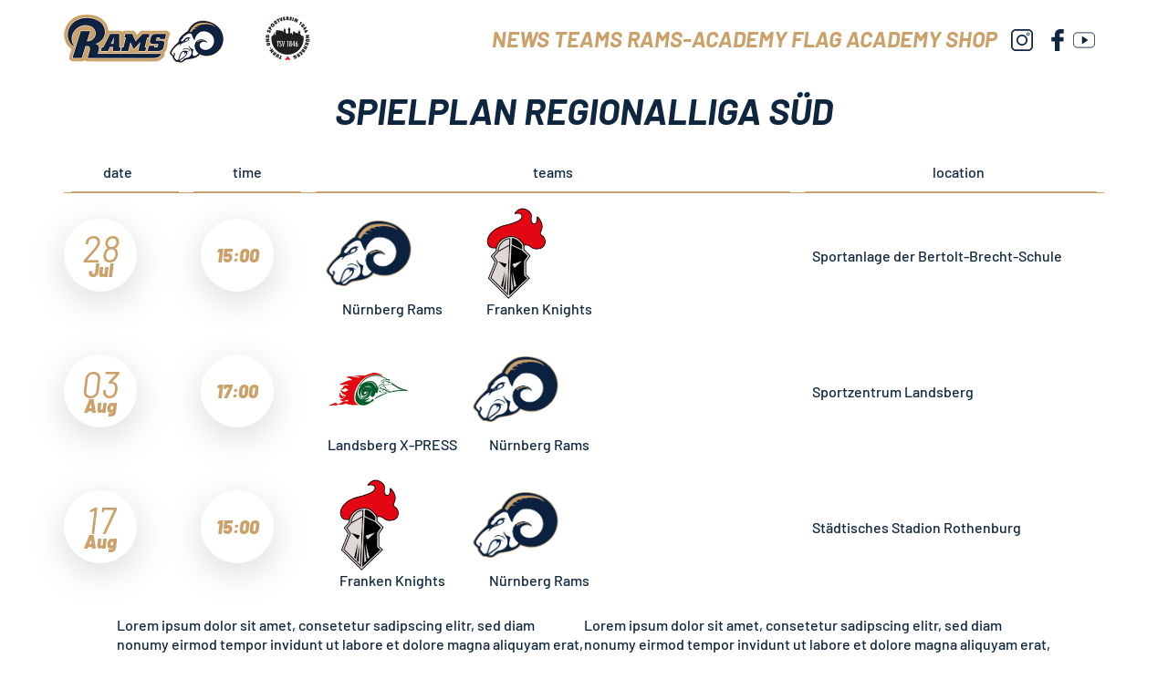

--- FILE ---
content_type: text/html; charset=UTF-8
request_url: https://www.nuernberg-rams.de/spielewiese/
body_size: 10728
content:
<!doctype html>
<html lang="de">
<head>
<meta charset="UTF-8">
<meta name="viewport" content="width=device-width, initial-scale=1">
<link rel="profile" href="https://gmpg.org/xfn/11">
<title>spielewiese &#8211; Nürnberg RAMS American Football</title>
<meta name='robots' content='max-image-preview:large' />
<link rel="alternate" type="application/rss+xml" title="Nürnberg RAMS American Football &raquo; Feed" href="https://www.nuernberg-rams.de/feed/" />
<link rel="alternate" type="application/rss+xml" title="Nürnberg RAMS American Football &raquo; Kommentar-Feed" href="https://www.nuernberg-rams.de/comments/feed/" />
<link rel="alternate" title="oEmbed (JSON)" type="application/json+oembed" href="https://www.nuernberg-rams.de/wp-json/oembed/1.0/embed?url=https%3A%2F%2Fwww.nuernberg-rams.de%2Fspielewiese%2F" />
<link rel="alternate" title="oEmbed (XML)" type="text/xml+oembed" href="https://www.nuernberg-rams.de/wp-json/oembed/1.0/embed?url=https%3A%2F%2Fwww.nuernberg-rams.de%2Fspielewiese%2F&#038;format=xml" />
<style id='wp-img-auto-sizes-contain-inline-css'>
img:is([sizes=auto i],[sizes^="auto," i]){contain-intrinsic-size:3000px 1500px}
/*# sourceURL=wp-img-auto-sizes-contain-inline-css */
</style>
<style id='wp-block-library-inline-css'>
:root{--wp-block-synced-color:#7a00df;--wp-block-synced-color--rgb:122,0,223;--wp-bound-block-color:var(--wp-block-synced-color);--wp-editor-canvas-background:#ddd;--wp-admin-theme-color:#007cba;--wp-admin-theme-color--rgb:0,124,186;--wp-admin-theme-color-darker-10:#006ba1;--wp-admin-theme-color-darker-10--rgb:0,107,160.5;--wp-admin-theme-color-darker-20:#005a87;--wp-admin-theme-color-darker-20--rgb:0,90,135;--wp-admin-border-width-focus:2px}@media (min-resolution:192dpi){:root{--wp-admin-border-width-focus:1.5px}}.wp-element-button{cursor:pointer}:root .has-very-light-gray-background-color{background-color:#eee}:root .has-very-dark-gray-background-color{background-color:#313131}:root .has-very-light-gray-color{color:#eee}:root .has-very-dark-gray-color{color:#313131}:root .has-vivid-green-cyan-to-vivid-cyan-blue-gradient-background{background:linear-gradient(135deg,#00d084,#0693e3)}:root .has-purple-crush-gradient-background{background:linear-gradient(135deg,#34e2e4,#4721fb 50%,#ab1dfe)}:root .has-hazy-dawn-gradient-background{background:linear-gradient(135deg,#faaca8,#dad0ec)}:root .has-subdued-olive-gradient-background{background:linear-gradient(135deg,#fafae1,#67a671)}:root .has-atomic-cream-gradient-background{background:linear-gradient(135deg,#fdd79a,#004a59)}:root .has-nightshade-gradient-background{background:linear-gradient(135deg,#330968,#31cdcf)}:root .has-midnight-gradient-background{background:linear-gradient(135deg,#020381,#2874fc)}:root{--wp--preset--font-size--normal:16px;--wp--preset--font-size--huge:42px}.has-regular-font-size{font-size:1em}.has-larger-font-size{font-size:2.625em}.has-normal-font-size{font-size:var(--wp--preset--font-size--normal)}.has-huge-font-size{font-size:var(--wp--preset--font-size--huge)}.has-text-align-center{text-align:center}.has-text-align-left{text-align:left}.has-text-align-right{text-align:right}.has-fit-text{white-space:nowrap!important}#end-resizable-editor-section{display:none}.aligncenter{clear:both}.items-justified-left{justify-content:flex-start}.items-justified-center{justify-content:center}.items-justified-right{justify-content:flex-end}.items-justified-space-between{justify-content:space-between}.screen-reader-text{border:0;clip-path:inset(50%);height:1px;margin:-1px;overflow:hidden;padding:0;position:absolute;width:1px;word-wrap:normal!important}.screen-reader-text:focus{background-color:#ddd;clip-path:none;color:#444;display:block;font-size:1em;height:auto;left:5px;line-height:normal;padding:15px 23px 14px;text-decoration:none;top:5px;width:auto;z-index:100000}html :where(.has-border-color){border-style:solid}html :where([style*=border-top-color]){border-top-style:solid}html :where([style*=border-right-color]){border-right-style:solid}html :where([style*=border-bottom-color]){border-bottom-style:solid}html :where([style*=border-left-color]){border-left-style:solid}html :where([style*=border-width]){border-style:solid}html :where([style*=border-top-width]){border-top-style:solid}html :where([style*=border-right-width]){border-right-style:solid}html :where([style*=border-bottom-width]){border-bottom-style:solid}html :where([style*=border-left-width]){border-left-style:solid}html :where(img[class*=wp-image-]){height:auto;max-width:100%}:where(figure){margin:0 0 1em}html :where(.is-position-sticky){--wp-admin--admin-bar--position-offset:var(--wp-admin--admin-bar--height,0px)}@media screen and (max-width:600px){html :where(.is-position-sticky){--wp-admin--admin-bar--position-offset:0px}}
/*# sourceURL=wp-block-library-inline-css */
</style><style id='wp-block-heading-inline-css'>
h1:where(.wp-block-heading).has-background,h2:where(.wp-block-heading).has-background,h3:where(.wp-block-heading).has-background,h4:where(.wp-block-heading).has-background,h5:where(.wp-block-heading).has-background,h6:where(.wp-block-heading).has-background{padding:1.25em 2.375em}h1.has-text-align-left[style*=writing-mode]:where([style*=vertical-lr]),h1.has-text-align-right[style*=writing-mode]:where([style*=vertical-rl]),h2.has-text-align-left[style*=writing-mode]:where([style*=vertical-lr]),h2.has-text-align-right[style*=writing-mode]:where([style*=vertical-rl]),h3.has-text-align-left[style*=writing-mode]:where([style*=vertical-lr]),h3.has-text-align-right[style*=writing-mode]:where([style*=vertical-rl]),h4.has-text-align-left[style*=writing-mode]:where([style*=vertical-lr]),h4.has-text-align-right[style*=writing-mode]:where([style*=vertical-rl]),h5.has-text-align-left[style*=writing-mode]:where([style*=vertical-lr]),h5.has-text-align-right[style*=writing-mode]:where([style*=vertical-rl]),h6.has-text-align-left[style*=writing-mode]:where([style*=vertical-lr]),h6.has-text-align-right[style*=writing-mode]:where([style*=vertical-rl]){rotate:180deg}
/*# sourceURL=https://www.nuernberg-rams.de/wp-includes/blocks/heading/style.min.css */
</style>
<style id='wp-block-columns-inline-css'>
.wp-block-columns{box-sizing:border-box;display:flex;flex-wrap:wrap!important}@media (min-width:782px){.wp-block-columns{flex-wrap:nowrap!important}}.wp-block-columns{align-items:normal!important}.wp-block-columns.are-vertically-aligned-top{align-items:flex-start}.wp-block-columns.are-vertically-aligned-center{align-items:center}.wp-block-columns.are-vertically-aligned-bottom{align-items:flex-end}@media (max-width:781px){.wp-block-columns:not(.is-not-stacked-on-mobile)>.wp-block-column{flex-basis:100%!important}}@media (min-width:782px){.wp-block-columns:not(.is-not-stacked-on-mobile)>.wp-block-column{flex-basis:0;flex-grow:1}.wp-block-columns:not(.is-not-stacked-on-mobile)>.wp-block-column[style*=flex-basis]{flex-grow:0}}.wp-block-columns.is-not-stacked-on-mobile{flex-wrap:nowrap!important}.wp-block-columns.is-not-stacked-on-mobile>.wp-block-column{flex-basis:0;flex-grow:1}.wp-block-columns.is-not-stacked-on-mobile>.wp-block-column[style*=flex-basis]{flex-grow:0}:where(.wp-block-columns){margin-bottom:1.75em}:where(.wp-block-columns.has-background){padding:1.25em 2.375em}.wp-block-column{flex-grow:1;min-width:0;overflow-wrap:break-word;word-break:break-word}.wp-block-column.is-vertically-aligned-top{align-self:flex-start}.wp-block-column.is-vertically-aligned-center{align-self:center}.wp-block-column.is-vertically-aligned-bottom{align-self:flex-end}.wp-block-column.is-vertically-aligned-stretch{align-self:stretch}.wp-block-column.is-vertically-aligned-bottom,.wp-block-column.is-vertically-aligned-center,.wp-block-column.is-vertically-aligned-top{width:100%}
/*# sourceURL=https://www.nuernberg-rams.de/wp-includes/blocks/columns/style.min.css */
</style>
<style id='wp-block-paragraph-inline-css'>
.is-small-text{font-size:.875em}.is-regular-text{font-size:1em}.is-large-text{font-size:2.25em}.is-larger-text{font-size:3em}.has-drop-cap:not(:focus):first-letter{float:left;font-size:8.4em;font-style:normal;font-weight:100;line-height:.68;margin:.05em .1em 0 0;text-transform:uppercase}body.rtl .has-drop-cap:not(:focus):first-letter{float:none;margin-left:.1em}p.has-drop-cap.has-background{overflow:hidden}:root :where(p.has-background){padding:1.25em 2.375em}:where(p.has-text-color:not(.has-link-color)) a{color:inherit}p.has-text-align-left[style*="writing-mode:vertical-lr"],p.has-text-align-right[style*="writing-mode:vertical-rl"]{rotate:180deg}
/*# sourceURL=https://www.nuernberg-rams.de/wp-includes/blocks/paragraph/style.min.css */
</style>
<style id='global-styles-inline-css'>
:root{--wp--preset--aspect-ratio--square: 1;--wp--preset--aspect-ratio--4-3: 4/3;--wp--preset--aspect-ratio--3-4: 3/4;--wp--preset--aspect-ratio--3-2: 3/2;--wp--preset--aspect-ratio--2-3: 2/3;--wp--preset--aspect-ratio--16-9: 16/9;--wp--preset--aspect-ratio--9-16: 9/16;--wp--preset--color--black: #000000;--wp--preset--color--cyan-bluish-gray: #abb8c3;--wp--preset--color--white: #ffffff;--wp--preset--color--pale-pink: #f78da7;--wp--preset--color--vivid-red: #cf2e2e;--wp--preset--color--luminous-vivid-orange: #ff6900;--wp--preset--color--luminous-vivid-amber: #fcb900;--wp--preset--color--light-green-cyan: #7bdcb5;--wp--preset--color--vivid-green-cyan: #00d084;--wp--preset--color--pale-cyan-blue: #8ed1fc;--wp--preset--color--vivid-cyan-blue: #0693e3;--wp--preset--color--vivid-purple: #9b51e0;--wp--preset--gradient--vivid-cyan-blue-to-vivid-purple: linear-gradient(135deg,rgb(6,147,227) 0%,rgb(155,81,224) 100%);--wp--preset--gradient--light-green-cyan-to-vivid-green-cyan: linear-gradient(135deg,rgb(122,220,180) 0%,rgb(0,208,130) 100%);--wp--preset--gradient--luminous-vivid-amber-to-luminous-vivid-orange: linear-gradient(135deg,rgb(252,185,0) 0%,rgb(255,105,0) 100%);--wp--preset--gradient--luminous-vivid-orange-to-vivid-red: linear-gradient(135deg,rgb(255,105,0) 0%,rgb(207,46,46) 100%);--wp--preset--gradient--very-light-gray-to-cyan-bluish-gray: linear-gradient(135deg,rgb(238,238,238) 0%,rgb(169,184,195) 100%);--wp--preset--gradient--cool-to-warm-spectrum: linear-gradient(135deg,rgb(74,234,220) 0%,rgb(151,120,209) 20%,rgb(207,42,186) 40%,rgb(238,44,130) 60%,rgb(251,105,98) 80%,rgb(254,248,76) 100%);--wp--preset--gradient--blush-light-purple: linear-gradient(135deg,rgb(255,206,236) 0%,rgb(152,150,240) 100%);--wp--preset--gradient--blush-bordeaux: linear-gradient(135deg,rgb(254,205,165) 0%,rgb(254,45,45) 50%,rgb(107,0,62) 100%);--wp--preset--gradient--luminous-dusk: linear-gradient(135deg,rgb(255,203,112) 0%,rgb(199,81,192) 50%,rgb(65,88,208) 100%);--wp--preset--gradient--pale-ocean: linear-gradient(135deg,rgb(255,245,203) 0%,rgb(182,227,212) 50%,rgb(51,167,181) 100%);--wp--preset--gradient--electric-grass: linear-gradient(135deg,rgb(202,248,128) 0%,rgb(113,206,126) 100%);--wp--preset--gradient--midnight: linear-gradient(135deg,rgb(2,3,129) 0%,rgb(40,116,252) 100%);--wp--preset--font-size--small: 13px;--wp--preset--font-size--medium: 20px;--wp--preset--font-size--large: 36px;--wp--preset--font-size--x-large: 42px;--wp--preset--spacing--20: 0.44rem;--wp--preset--spacing--30: 0.67rem;--wp--preset--spacing--40: 1rem;--wp--preset--spacing--50: 1.5rem;--wp--preset--spacing--60: 2.25rem;--wp--preset--spacing--70: 3.38rem;--wp--preset--spacing--80: 5.06rem;--wp--preset--shadow--natural: 6px 6px 9px rgba(0, 0, 0, 0.2);--wp--preset--shadow--deep: 12px 12px 50px rgba(0, 0, 0, 0.4);--wp--preset--shadow--sharp: 6px 6px 0px rgba(0, 0, 0, 0.2);--wp--preset--shadow--outlined: 6px 6px 0px -3px rgb(255, 255, 255), 6px 6px rgb(0, 0, 0);--wp--preset--shadow--crisp: 6px 6px 0px rgb(0, 0, 0);}:where(.is-layout-flex){gap: 0.5em;}:where(.is-layout-grid){gap: 0.5em;}body .is-layout-flex{display: flex;}.is-layout-flex{flex-wrap: wrap;align-items: center;}.is-layout-flex > :is(*, div){margin: 0;}body .is-layout-grid{display: grid;}.is-layout-grid > :is(*, div){margin: 0;}:where(.wp-block-columns.is-layout-flex){gap: 2em;}:where(.wp-block-columns.is-layout-grid){gap: 2em;}:where(.wp-block-post-template.is-layout-flex){gap: 1.25em;}:where(.wp-block-post-template.is-layout-grid){gap: 1.25em;}.has-black-color{color: var(--wp--preset--color--black) !important;}.has-cyan-bluish-gray-color{color: var(--wp--preset--color--cyan-bluish-gray) !important;}.has-white-color{color: var(--wp--preset--color--white) !important;}.has-pale-pink-color{color: var(--wp--preset--color--pale-pink) !important;}.has-vivid-red-color{color: var(--wp--preset--color--vivid-red) !important;}.has-luminous-vivid-orange-color{color: var(--wp--preset--color--luminous-vivid-orange) !important;}.has-luminous-vivid-amber-color{color: var(--wp--preset--color--luminous-vivid-amber) !important;}.has-light-green-cyan-color{color: var(--wp--preset--color--light-green-cyan) !important;}.has-vivid-green-cyan-color{color: var(--wp--preset--color--vivid-green-cyan) !important;}.has-pale-cyan-blue-color{color: var(--wp--preset--color--pale-cyan-blue) !important;}.has-vivid-cyan-blue-color{color: var(--wp--preset--color--vivid-cyan-blue) !important;}.has-vivid-purple-color{color: var(--wp--preset--color--vivid-purple) !important;}.has-black-background-color{background-color: var(--wp--preset--color--black) !important;}.has-cyan-bluish-gray-background-color{background-color: var(--wp--preset--color--cyan-bluish-gray) !important;}.has-white-background-color{background-color: var(--wp--preset--color--white) !important;}.has-pale-pink-background-color{background-color: var(--wp--preset--color--pale-pink) !important;}.has-vivid-red-background-color{background-color: var(--wp--preset--color--vivid-red) !important;}.has-luminous-vivid-orange-background-color{background-color: var(--wp--preset--color--luminous-vivid-orange) !important;}.has-luminous-vivid-amber-background-color{background-color: var(--wp--preset--color--luminous-vivid-amber) !important;}.has-light-green-cyan-background-color{background-color: var(--wp--preset--color--light-green-cyan) !important;}.has-vivid-green-cyan-background-color{background-color: var(--wp--preset--color--vivid-green-cyan) !important;}.has-pale-cyan-blue-background-color{background-color: var(--wp--preset--color--pale-cyan-blue) !important;}.has-vivid-cyan-blue-background-color{background-color: var(--wp--preset--color--vivid-cyan-blue) !important;}.has-vivid-purple-background-color{background-color: var(--wp--preset--color--vivid-purple) !important;}.has-black-border-color{border-color: var(--wp--preset--color--black) !important;}.has-cyan-bluish-gray-border-color{border-color: var(--wp--preset--color--cyan-bluish-gray) !important;}.has-white-border-color{border-color: var(--wp--preset--color--white) !important;}.has-pale-pink-border-color{border-color: var(--wp--preset--color--pale-pink) !important;}.has-vivid-red-border-color{border-color: var(--wp--preset--color--vivid-red) !important;}.has-luminous-vivid-orange-border-color{border-color: var(--wp--preset--color--luminous-vivid-orange) !important;}.has-luminous-vivid-amber-border-color{border-color: var(--wp--preset--color--luminous-vivid-amber) !important;}.has-light-green-cyan-border-color{border-color: var(--wp--preset--color--light-green-cyan) !important;}.has-vivid-green-cyan-border-color{border-color: var(--wp--preset--color--vivid-green-cyan) !important;}.has-pale-cyan-blue-border-color{border-color: var(--wp--preset--color--pale-cyan-blue) !important;}.has-vivid-cyan-blue-border-color{border-color: var(--wp--preset--color--vivid-cyan-blue) !important;}.has-vivid-purple-border-color{border-color: var(--wp--preset--color--vivid-purple) !important;}.has-vivid-cyan-blue-to-vivid-purple-gradient-background{background: var(--wp--preset--gradient--vivid-cyan-blue-to-vivid-purple) !important;}.has-light-green-cyan-to-vivid-green-cyan-gradient-background{background: var(--wp--preset--gradient--light-green-cyan-to-vivid-green-cyan) !important;}.has-luminous-vivid-amber-to-luminous-vivid-orange-gradient-background{background: var(--wp--preset--gradient--luminous-vivid-amber-to-luminous-vivid-orange) !important;}.has-luminous-vivid-orange-to-vivid-red-gradient-background{background: var(--wp--preset--gradient--luminous-vivid-orange-to-vivid-red) !important;}.has-very-light-gray-to-cyan-bluish-gray-gradient-background{background: var(--wp--preset--gradient--very-light-gray-to-cyan-bluish-gray) !important;}.has-cool-to-warm-spectrum-gradient-background{background: var(--wp--preset--gradient--cool-to-warm-spectrum) !important;}.has-blush-light-purple-gradient-background{background: var(--wp--preset--gradient--blush-light-purple) !important;}.has-blush-bordeaux-gradient-background{background: var(--wp--preset--gradient--blush-bordeaux) !important;}.has-luminous-dusk-gradient-background{background: var(--wp--preset--gradient--luminous-dusk) !important;}.has-pale-ocean-gradient-background{background: var(--wp--preset--gradient--pale-ocean) !important;}.has-electric-grass-gradient-background{background: var(--wp--preset--gradient--electric-grass) !important;}.has-midnight-gradient-background{background: var(--wp--preset--gradient--midnight) !important;}.has-small-font-size{font-size: var(--wp--preset--font-size--small) !important;}.has-medium-font-size{font-size: var(--wp--preset--font-size--medium) !important;}.has-large-font-size{font-size: var(--wp--preset--font-size--large) !important;}.has-x-large-font-size{font-size: var(--wp--preset--font-size--x-large) !important;}
:where(.wp-block-columns.is-layout-flex){gap: 2em;}:where(.wp-block-columns.is-layout-grid){gap: 2em;}
/*# sourceURL=global-styles-inline-css */
</style>
<style id='core-block-supports-inline-css'>
.wp-container-core-columns-is-layout-9d6595d7{flex-wrap:nowrap;}
/*# sourceURL=core-block-supports-inline-css */
</style>
<style id='classic-theme-styles-inline-css'>
/*! This file is auto-generated */
.wp-block-button__link{color:#fff;background-color:#32373c;border-radius:9999px;box-shadow:none;text-decoration:none;padding:calc(.667em + 2px) calc(1.333em + 2px);font-size:1.125em}.wp-block-file__button{background:#32373c;color:#fff;text-decoration:none}
/*# sourceURL=/wp-includes/css/classic-themes.min.css */
</style>
<!-- <link rel='stylesheet' id='contact-form-7-css' href='https://www.nuernberg-rams.de/wp-content/plugins/contact-form-7/includes/css/styles.css?ver=6.0.6' media='all' /> -->
<!-- <link rel='stylesheet' id='rams-style-css' href='https://www.nuernberg-rams.de/wp-content/themes/rams/style.css?ver=1.0.0' media='all' /> -->
<link rel="stylesheet" type="text/css" href="//www.nuernberg-rams.de/wp-content/cache/wpfc-minified/l245ww2g/8itqp.css" media="all"/>
<link rel="https://api.w.org/" href="https://www.nuernberg-rams.de/wp-json/" /><link rel="alternate" title="JSON" type="application/json" href="https://www.nuernberg-rams.de/wp-json/wp/v2/pages/3639" /><link rel="EditURI" type="application/rsd+xml" title="RSD" href="https://www.nuernberg-rams.de/xmlrpc.php?rsd" />
<meta name="generator" content="WordPress 6.9" />
<link rel="canonical" href="https://www.nuernberg-rams.de/spielewiese/" />
<link rel='shortlink' href='https://www.nuernberg-rams.de/?p=3639' />
<link rel="icon" href="https://www.nuernberg-rams.de/wp-content/uploads/2024/07/cropped-RamsHead-einzeln_800px-32x32.jpg" sizes="32x32" />
<link rel="icon" href="https://www.nuernberg-rams.de/wp-content/uploads/2024/07/cropped-RamsHead-einzeln_800px-192x192.jpg" sizes="192x192" />
<link rel="apple-touch-icon" href="https://www.nuernberg-rams.de/wp-content/uploads/2024/07/cropped-RamsHead-einzeln_800px-180x180.jpg" />
<meta name="msapplication-TileImage" content="https://www.nuernberg-rams.de/wp-content/uploads/2024/07/cropped-RamsHead-einzeln_800px-270x270.jpg" />
<script src='//www.nuernberg-rams.de/wp-content/cache/wpfc-minified/qac42r4n/8itqp.js' type="text/javascript"></script>
<!-- <script defer src="https://www.nuernberg-rams.de/wp-content/themes/rams/js/flickity.pkgd.min.js"></script> -->
<script defer src="https://www.nuernberg-rams.de/wp-content/themes/rams/js/script.js?v=1 ?>"></script>
<link rel="apple-touch-icon" sizes="57x57" href="/apple-icon-57x57.png">
<link rel="apple-touch-icon" sizes="60x60" href="/apple-icon-60x60.png">
<link rel="apple-touch-icon" sizes="72x72" href="/apple-icon-72x72.png">
<link rel="apple-touch-icon" sizes="76x76" href="/apple-icon-76x76.png">
<link rel="apple-touch-icon" sizes="114x114" href="/apple-icon-114x114.png">
<link rel="apple-touch-icon" sizes="120x120" href="/apple-icon-120x120.png">
<link rel="apple-touch-icon" sizes="144x144" href="/apple-icon-144x144.png">
<link rel="apple-touch-icon" sizes="152x152" href="/apple-icon-152x152.png">
<link rel="apple-touch-icon" sizes="180x180" href="/apple-icon-180x180.png">
<link rel="icon" type="image/png" sizes="192x192"  href="/android-icon-192x192.png">
<link rel="icon" type="image/png" sizes="32x32" href="/favicon-32x32.png">
<link rel="icon" type="image/png" sizes="96x96" href="/favicon-96x96.png">
<link rel="icon" type="image/png" sizes="16x16" href="/favicon-16x16.png">
<link rel="manifest" href="/manifest.json">
<meta name="msapplication-TileColor" content="#ffffff">
<meta name="msapplication-TileImage" content="/ms-icon-144x144.png">
<meta name="theme-color" content="#ffffff">
</head>
<body class="wp-singular page-template-default page page-id-3639 wp-theme-rams" id="top">
<div id="page" class="site">
<a class="skip-link screen-reader-text" href="#primary">Skip to content</a>
<header class="header wrapper pt2">
<div class="image-map-container">
<!--<a href="https://www.nuernberg-rams.de" class="logo image-map-container">-->
<img src="https://www.nuernberg-rams.de/wp-content/themes/rams/assets/logo-mit-gfl2.png" alt="Logo" />			
<!--</a>	-->
<a href="https://www.nuernberg-rams.de" class="link rams-link" aria-label="Nürnberg Rams"></a>
<a href="https://www.tsv1846nuernberg.de/" class="link gfl-link" aria-label="TSV 1846 Nürnberg" target="_blank"></a>
</div>
<nav class="navigation">
<input id="navigation" type="checkbox"/>
<div>
<div class="wrapper pt2">
<a href="https://www.nuernberg-rams.de" class="logo image-map-container">
<img src="https://www.nuernberg-rams.de/wp-content/themes/rams/assets/logo-mit-gfl2.png" alt="Logo"/>
</a>
<label class="navigation-toggler navigation-toggler--close" for="navigation" title="Navigation schließen">Navigation schließen</label>
<div id="primary-menu" class="menu">
<div class="menu-menu-1-container"><ul id="menu-menu-1" class="navigation__ul"><li class="menu-item menu-item-type-post_type menu-item-object-page menu-item-26"><a href="https://www.nuernberg-rams.de/news/" href="https://www.nuernberg-rams.de/news/">News</a></li>
<li class="menu-item menu-item-type-post_type menu-item-object-page menu-item-has-children menu-item-30"><a href="https://www.nuernberg-rams.de/teams/" href="https://www.nuernberg-rams.de/teams/">Teams</a>
<ul class='sub-menu'>
<li class="menu-item menu-item-type-post_type menu-item-object-page menu-item-has-children menu-item-3666"><a href="https://www.nuernberg-rams.de/teams/a-team/" href="https://www.nuernberg-rams.de/teams/a-team/">Seniors</a>
<ul class='sub-menu'>
<li class="menu-item menu-item-type-post_type menu-item-object-page menu-item-3667"><a href="https://www.nuernberg-rams.de/teams/a-team/roster-herrn-mannschaft/" href="https://www.nuernberg-rams.de/teams/a-team/roster-herrn-mannschaft/">Roster</a></li>
<li class="menu-item menu-item-type-post_type menu-item-object-page menu-item-3668"><a href="https://www.nuernberg-rams.de/teams/a-team/staff-herren-mannschaft/" href="https://www.nuernberg-rams.de/teams/a-team/staff-herren-mannschaft/">Staff</a></li>
</ul>
</li>
<li class="menu-item menu-item-type-post_type menu-item-object-page menu-item-has-children menu-item-3914"><a href="https://www.nuernberg-rams.de/teams/u19/" href="https://www.nuernberg-rams.de/teams/u19/">U19</a>
<ul class='sub-menu'>
<li class="menu-item menu-item-type-post_type menu-item-object-page menu-item-3912"><a href="https://www.nuernberg-rams.de/teams/u19/roster-u19/" href="https://www.nuernberg-rams.de/teams/u19/roster-u19/">Roster</a></li>
<li class="menu-item menu-item-type-post_type menu-item-object-page menu-item-3911"><a href="https://www.nuernberg-rams.de/teams/u19/staff-u19/" href="https://www.nuernberg-rams.de/teams/u19/staff-u19/">Staff</a></li>
</ul>
</li>
<li class="menu-item menu-item-type-post_type menu-item-object-page menu-item-has-children menu-item-3916"><a href="https://www.nuernberg-rams.de/teams/u16/" href="https://www.nuernberg-rams.de/teams/u16/">U16</a>
<ul class='sub-menu'>
<li class="menu-item menu-item-type-post_type menu-item-object-page menu-item-3887"><a href="https://www.nuernberg-rams.de/teams/u16/roster-u16/" href="https://www.nuernberg-rams.de/teams/u16/roster-u16/">Roster</a></li>
<li class="menu-item menu-item-type-post_type menu-item-object-page menu-item-3913"><a href="https://www.nuernberg-rams.de/teams/u16/staff-u16/" href="https://www.nuernberg-rams.de/teams/u16/staff-u16/">Staff</a></li>
</ul>
</li>
<li class="menu-item menu-item-type-post_type menu-item-object-page menu-item-has-children menu-item-4278"><a href="https://www.nuernberg-rams.de/teams/u16-flag/" href="https://www.nuernberg-rams.de/teams/u16-flag/">U16–Flag</a>
<ul class='sub-menu'>
<li class="menu-item menu-item-type-post_type menu-item-object-page menu-item-4277"><a href="https://www.nuernberg-rams.de/teams/u16-flag/roster-u16-flag/" href="https://www.nuernberg-rams.de/teams/u16-flag/roster-u16-flag/">Roster</a></li>
<li class="menu-item menu-item-type-post_type menu-item-object-page menu-item-4490"><a href="https://www.nuernberg-rams.de/teams/u16-flag/staff-u16-flag/" href="https://www.nuernberg-rams.de/teams/u16-flag/staff-u16-flag/">Staff</a></li>
</ul>
</li>
<li class="menu-item menu-item-type-post_type menu-item-object-page menu-item-has-children menu-item-3918"><a href="https://www.nuernberg-rams.de/teams/u13/" href="https://www.nuernberg-rams.de/teams/u13/">U13</a>
<ul class='sub-menu'>
<li class="menu-item menu-item-type-post_type menu-item-object-page menu-item-3847"><a href="https://www.nuernberg-rams.de/teams/u13/roster-u13/" href="https://www.nuernberg-rams.de/teams/u13/roster-u13/">Roster</a></li>
<li class="menu-item menu-item-type-post_type menu-item-object-page menu-item-3846"><a href="https://www.nuernberg-rams.de/teams/u13/staff-u13/" href="https://www.nuernberg-rams.de/teams/u13/staff-u13/">Staff</a></li>
</ul>
</li>
</ul>
</li>
<li class="menu-item menu-item-type-post_type menu-item-object-page menu-item-28"><a href="https://www.nuernberg-rams.de/rams-akademie/" href="https://www.nuernberg-rams.de/rams-akademie/">Rams-Academy</a></li>
<li class="menu-item menu-item-type-post_type menu-item-object-page menu-item-4283"><a href="https://www.nuernberg-rams.de/rams-overtime-junior-college/" href="https://www.nuernberg-rams.de/rams-overtime-junior-college/">Flag Academy</a></li>
<li class="menu-item menu-item-type-custom menu-item-object-custom menu-item-3766"><a href="https://www.nuernberg-rams.de/shop/" href="https://www.nuernberg-rams.de/shop/">Shop</a></li>
<li class="instagram menu-item menu-item-type-custom menu-item-object-custom menu-item-31"><a target="_blank" href="https://www.instagram.com/nuernbergrams/" href="https://www.instagram.com/nuernbergrams/" class="icon" target="_blank"><svg version="1.1" id="Ebene_1" xmlns="http://www.w3.org/2000/svg" xmlns:xlink="http://www.w3.org/1999/xlink" x="0px" y="0px" width="138px" height="138px" viewBox="0 0 138 138" style="enable-background:new 0 0 138 138;" xml:space="preserve">
<path d="M108.8,137.8H29.2c-16.2,0-29.1-13.1-29.1-29.1l0,0V29.2c0-16.2,13.1-29.1,29.1-29.1l0,0h79.5c16.2,0,29.1,13.1,29.1,29.1
l0,0v79.5C137.8,124.9,124.9,137.8,108.8,137.8L108.8,137.8z M29.2,9.3c-11.1,0-20,8.9-20,20l0,0v79.5c0,11.1,8.9,20,20,20l0,0h79.5
c11.1,0,20-8.9,20-20V29.2c0-11.1-8.9-20-20-20l0,0H29.2z M69,103.5c-19.1,0-34.5-15.4-34.5-34.5S49.9,34.5,69,34.5
s34.5,15.4,34.5,34.5l0,0C103.5,88.1,88.1,103.5,69,103.5L69,103.5z M69,43.6C69,43.6,68.8,43.6,69,43.6C54.8,43.6,43.4,55,43.4,69
s11.4,25.4,25.4,25.4c7.1,0,13.4-2.9,18-7.4l0,0c4.5-4.5,7.4-10.9,7.4-17.8C94.2,55,83,43.8,69,43.6L69,43.6L69,43.6z M107,41.4
L107,41.4c-5.8,0-10.3-4.5-10.3-10.4s4.5-10.4,10.3-10.4c1.5,0,2.7,0.4,4,0.7l0,0c3.8,1.6,6.5,5.3,6.5,9.6
C117.3,36.9,112.6,41.4,107,41.4L107,41.4z M107,24.7L107,24.7c-2.5,0-4.9,1.6-5.8,3.8l0,0c-0.4,0.7-0.5,1.6-0.5,2.5
c0,1.6,0.7,3.3,1.8,4.4l0,0c1.1,1.1,2.7,1.8,4.5,1.8c3.5,0,6.2-2.7,6.4-6.2l0,0l0,0C113.1,27.8,110.4,24.9,107,24.7L107,24.7
L107,24.7z M108.8,138H29.2C13.1,138,0,124.9,0,108.8V29.2C0,13.1,13.1,0,29.2,0h79.5C124.9,0,138,13.1,138,29.2v79.5
C138,124.9,124.9,138,108.8,138z M29.2,0.4c-16,0-29.1,13.1-29.1,29.1v79.5c0,16,13.1,29.1,29.1,29.1h79.5c16,0,29.1-13.1,29.1-29.1
V29.2c0-16-13.1-29.1-29.1-29.1H29.2V0.4z M108.8,128.9H29.2c-11.1,0-20.2-9.1-20.2-20.2V29.2c0-11.1,9.1-20.2,20.2-20.2h79.5
c11.1,0,20.2,9.1,20.2,20.2v79.5C128.9,119.8,119.8,128.9,108.8,128.9z M29.2,9.4c-10.9,0-19.8,8.9-19.8,19.8v79.5
c0,10.9,8.9,19.8,19.8,19.8h79.5c10.9,0,19.8-8.9,19.8-19.8V29.2c0-10.9-8.9-19.8-19.8-19.8C108.8,9.4,29.2,9.4,29.2,9.4z M69,103.7
c-19.1,0-34.7-15.6-34.7-34.7S49.9,34.3,69,34.3s34.7,15.6,34.7,34.7S88.1,103.7,69,103.7z M69,34.7c-18.9,0-34.3,15.4-34.3,34.3
s15.4,34.3,34.3,34.3s34.3-15.4,34.3-34.3S87.9,34.7,69,34.7z M68.8,94.6c-14.2,0-25.6-11.4-25.6-25.6s11.4-25.6,25.6-25.6h0.4l0,0
C83.2,43.8,94.4,55,94.4,69c0,6.7-2.7,13.3-7.4,18C82.1,91.9,75.7,94.6,68.8,94.6z M68.8,43.8C55,43.8,43.6,55.2,43.6,69
s11.3,25.2,25.2,25.2c6.7,0,13.1-2.7,17.8-7.4c4.7-4.7,7.3-11.1,7.3-17.8c0-13.8-11.3-25.1-25.1-25.1V43.8L68.8,43.8z M107,41.6
L107,41.6c-5.8,0-10.5-4.7-10.5-10.5s4.7-10.5,10.5-10.5c1.5,0,2.7,0.2,4,0.7l0,0c4,1.6,6.5,5.4,6.5,9.8
C117.5,36.9,112.8,41.6,107,41.6z M107,20.9c-5.6,0-10.2,4.5-10.2,10.2s4.5,10.2,10.2,10.2v0.2v-0.2c5.6,0,10.2-4.5,10.2-10.2
c0-4.2-2.5-7.8-6.4-9.4l0,0C109.5,21.2,108.2,20.9,107,20.9z M107,37.6c-1.8,0-3.5-0.7-4.5-2c-1.3-1.3-1.8-2.9-1.8-4.5
c0-0.9,0.2-1.8,0.5-2.5l0,0c1.1-2.4,3.4-4,6-4l0,0l0,0c3.4,0.2,6.2,3.1,6.2,6.5C113.3,34.7,110.4,37.6,107,37.6z M106.8,24.9
c-2.4,0-4.5,1.5-5.4,3.6l0,0c-0.4,0.7-0.5,1.6-0.5,2.4c0,1.6,0.5,3.1,1.8,4.4c1.1,1.1,2.7,1.8,4.4,1.8c3.3,0,6-2.7,6.2-6
C112.9,27.8,110.2,25.1,106.8,24.9L106.8,24.9L106.8,24.9z"></path>
</svg></a></li>
<li class="facebook menu-item menu-item-type-custom menu-item-object-custom menu-item-32"><a target="_blank" href="https://www.facebook.com/nuernbergrams" href="https://www.facebook.com/nuernbergrams" class="icon" target="_blank"><svg version="1.1" id="Ebene_1" xmlns="http://www.w3.org/2000/svg" xmlns:xlink="http://www.w3.org/1999/xlink" x="0px" y="0px" width="138px" height="138px" viewBox="0 0 138 138" style="enable-background:new 0 0 138 138;" xml:space="preserve">
<path d="M104.8,0.2H86.7c-0.9,0-1.8-0.2-2.7-0.2C66.3,0,52,14.4,52,32c0,0.7,0,1.5,0,2.2V34v15.6H33.2l0,0c-1.6,0-2.9,1.3-2.9,2.7
l0,0V75c0,1.6,1.3,2.7,2.9,2.7l0,0H52v57.4l0,0c0,1.6,1.3,2.7,2.7,2.7l0,0l0,0H79l0,0c1.6,0,2.9-1.3,2.9-2.7l0,0V78.3h21.8l0,0
c1.6,0,2.9-1.3,2.9-2.7l0,0V52.7c0-0.7-0.4-1.5-0.9-2l0,0c-0.5-0.5-1.3-0.9-2-0.9l0,0H81.9V36.5c0-6.4,1.6-9.6,10.2-9.6h12.5l0,0
c1.6,0,2.9-1.3,2.9-2.7l0,0V3.3C107.6,1.5,106.3,0.2,104.8,0.2L104.8,0.2L104.8,0.2L104.8,0.2z"></path>
</svg></a></li>
<li class="youtube menu-item menu-item-type-custom menu-item-object-custom menu-item-5122"><a target="_blank" href="https://www.youtube.com/playlist?list=PLqMp8qhiLiUESlOjPAiaac22TG8wrX4Ox" href="https://www.youtube.com/playlist?list=PLqMp8qhiLiUESlOjPAiaac22TG8wrX4Ox" class="icon" target="_blank"><svg version="1.1" id="Ebene_1" xmlns="http://www.w3.org/2000/svg" xmlns:xlink="http://www.w3.org/1999/xlink"
x="0px" y="0px" width="138px" height="138px" viewBox="0 0 138 138"
style="enable-background:new 0 0 138 138;" xml:space="preserve">
<rect x="2" y="22.5" width="134" height="93" rx="24" fill="none" stroke="#0f2640" stroke-width="5"/>
<polygon points="56,43 56,95 95,69" fill="#0f2640"/>
</svg>
</a></li>
</ul></div>					</div>
</div>
</div>
</nav>
<label class="navigation-toggler navigation-toggler--open" for="navigation" title="Navigation öffnen">Navigation öffnen</label>
</header>
<main id="primary" class="site-main">
<article id="post-3639" class="post-3639 page type-page status-publish hentry">
<header class="wrapper wrapper--s">
<figure class="breakout">
</figure>
</header>
<!--<header class="entry-header">
</header>-->
<div class="entry-content">
<h1 class="wp-block-heading has-text-align-center">Spielplan Regionalliga Süd</h1>
<div class="lazyblock-kommende-spiele-herren-OgTR3 align  wp-block-lazyblock-kommende-spiele-herren"><section class="wrapper">
<div class="rTable rTable--spielplan sticky-thead" style="--th1:'date';--th2:'home';--th3:'results';--th4:'away';">
<div class="thead">
<div class="tr">
<div class="th">date</div>
<div class="th">time</div>
<div class="th">teams</div>
<div class="th">location</div>
</div>
</div>
<div class="tbody">
<div class="tr">
<div class="td spielplan_datum"><time datetime="2024-07-28"><em>28</em>Jul</time></div>
<div class="td time"><time datetime="15:00">15:00</time></div>
<div class="td teams"><div class="teams_container"><figure><img decoding="async" src="https://www.nuernberg-rams.de/wp-content/uploads/2024/02/signet-blue.png" alt="Nürnberg Rams Logo"><figcaption>Nürnberg Rams</figcaption></figure> <figure><img decoding="async" src="https://www.nuernberg-rams.de/wp-content/uploads/2024/05/knights.png" alt="Franken Knights Logo"><figcaption>Franken Knights</figcaption></figure></div></div>
<div class="td location"><div>Sportanlage der Bertolt-Brecht-Schule</div></div>
</div>
<div class="tr">
<div class="td spielplan_datum"><time datetime="2024-08-03"><em>03</em>Aug</time></div>
<div class="td time"><time datetime="17:00">17:00</time></div>
<div class="td teams"><div class="teams_container"><figure><img decoding="async" src="https://www.nuernberg-rams.de/wp-content/uploads/2024/05/landsberg.png" alt="Nürnberg Rams Logo"><figcaption>Landsberg X-PRESS</figcaption></figure> <figure><img decoding="async" src="https://www.nuernberg-rams.de/wp-content/uploads/2024/02/signet-blue.png" alt="Franken Knights Logo"><figcaption>Nürnberg Rams</figcaption></figure></div></div>
<div class="td location"><div>Sportzentrum Landsberg </div></div>
</div>
<div class="tr">
<div class="td spielplan_datum"><time datetime="2024-08-17"><em>17</em>Aug</time></div>
<div class="td time"><time datetime="15:00">15:00</time></div>
<div class="td teams"><div class="teams_container"><figure><img decoding="async" src="https://www.nuernberg-rams.de/wp-content/uploads/2024/05/knights.png" alt="Nürnberg Rams Logo"><figcaption>Franken Knights</figcaption></figure> <figure><img decoding="async" src="https://www.nuernberg-rams.de/wp-content/uploads/2024/02/signet-blue.png" alt="Franken Knights Logo"><figcaption>Nürnberg Rams</figcaption></figure></div></div>
<div class="td location"><div>Städtisches Stadion Rothenburg</div></div>
</div>
</div>
</div>
</section></div>
<div class="wp-block-columns is-layout-flex wp-container-core-columns-is-layout-9d6595d7 wp-block-columns-is-layout-flex">
<div class="wp-block-column is-layout-flow wp-block-column-is-layout-flow">
<p>Lorem ipsum dolor sit amet, consetetur sadipscing elitr, sed diam nonumy eirmod tempor invidunt ut labore et dolore magna aliquyam erat, sed diam voluptua. At vero eos et accusam et justo duo dolores et ea rebum. Stet clita kasd gubergren, no sea takimata sanctus est Lorem ipsum dolor sit amet. Lorem ipsum dolor sit amet, consetetur sadipscing elitr, sed diam nonumy eirmod tempor invidunt ut labore et dolore magna aliquyam erat, sed diam voluptua.</p>
</div>
<div class="wp-block-column is-layout-flow wp-block-column-is-layout-flow">
<p>Lorem ipsum dolor sit amet, consetetur sadipscing elitr, sed diam nonumy eirmod tempor invidunt ut labore et dolore magna aliquyam erat, sed diam voluptua. At vero eos et accusam et justo duo dolores et ea rebum. Stet clita kasd gubergren, no sea takimata sanctus est Lorem ipsum dolor sit amet. Lorem ipsum dolor sit amet, consetetur sadipscing elitr, sed diam nonumy eirmod tempor invidunt ut labore et dolore magna aliquyam erat, sed diam voluptua.</p>
</div>
</div>
<div class="wp-block-columns is-layout-flex wp-container-core-columns-is-layout-9d6595d7 wp-block-columns-is-layout-flex">
<div class="wp-block-column is-layout-flow wp-block-column-is-layout-flow" style="flex-basis:80%">
<h3 class="wp-block-heading">Aktuelle Tabelle</h3>
<div class="lazyblock-tabelle-herren-ZxdiYI align  wp-block-lazyblock-tabelle-herren"><section class="wrapper">
<div class="rTable rTable--tabelle sticky-thead" style="--th1:'Pos';--th2:'Team';--th3:'W';--th4:'L';--th5:'PCT';--th6:'PF';--th7:'PA';--th8:'NET';--th9:'S';">
<div class="thead">
<div class="tr">
<div class="th">Pos.</div>
<div class="th">Mannschaft</div>
<div class="th">W</div>
<div class="th">L</div>
<div class="th">PCT</div>
<div class="th">PF</div>
<div class="th">PA</div>
<div class="th">NET PTS</div>
<div class="th">STREAK</div>
</div>
</div>
<div class="tbody">
<div class="tr ">
<div class="td">1</div>
<div class="td team"><figure><img decoding="async" src="https://www.nuernberg-rams.de/wp-content/uploads/2024/05/bulldogs.png" alt="Amberg Mad Bulldogs" title="Amberg Mad Bulldogs">Amberg Mad Bulldogs</figure></div>
<div class="td">0</div>
<div class="td">0</div>
<div class="td">0:0</div>
<div class="td">0</div>
<div class="td">0</div>
<div class="td">0</div>
<div class="td">&#8211;</div>
</div>
<div class="tr ">
<div class="td">2</div>
<div class="td team"><figure><img decoding="async" src="https://www.nuernberg-rams.de/wp-content/uploads/2025/01/Fuerstenfeldbruck.png" alt="Fursty Razorbacks" title="Fursty Razorbacks">Fursty Razorbacks</figure></div>
<div class="td">0</div>
<div class="td">0</div>
<div class="td">0:0</div>
<div class="td">0</div>
<div class="td">0</div>
<div class="td">0</div>
<div class="td">&#8211;</div>
</div>
<div class="tr ">
<div class="td">3</div>
<div class="td team"><figure><img decoding="async" src="https://www.nuernberg-rams.de/wp-content/uploads/2024/03/Kirchdorf-2.png" alt="Kirchdorf Wildcats" title="Kirchdorf Wildcats">Kirchdorf Wildcats</figure></div>
<div class="td">0</div>
<div class="td">0</div>
<div class="td">0:0</div>
<div class="td">0</div>
<div class="td">0</div>
<div class="td">0</div>
<div class="td">&#8211;</div>
</div>
<div class="tr ">
<div class="td">4</div>
<div class="td team"><figure><img decoding="async" src="https://www.nuernberg-rams.de/wp-content/uploads/2024/05/landsberg.png" alt="Landsberg X-PRESS" title="Landsberg X-PRESS">Landsberg X-PRESS</figure></div>
<div class="td">0</div>
<div class="td">0</div>
<div class="td">0:0</div>
<div class="td">0</div>
<div class="td">0</div>
<div class="td">0</div>
<div class="td">&#8211;</div>
</div>
<div class="tr ">
<div class="td">5</div>
<div class="td team"><figure><img decoding="async" src="https://www.nuernberg-rams.de/wp-content/uploads/2026/01/Munich_Cowboys_Logo.png" alt="Munich Cowboys II" title="Munich Cowboys II">Munich Cowboys II</figure></div>
<div class="td">0</div>
<div class="td">0</div>
<div class="td">0:0</div>
<div class="td">0</div>
<div class="td">0</div>
<div class="td">0</div>
<div class="td">&#8211;</div>
</div>
<div class="tr ">
<div class="td">6</div>
<div class="td team"><figure><img decoding="async" src="https://www.nuernberg-rams.de/wp-content/uploads/2024/03/NeuUlm.png" alt="Neu-Ulm Spartans" title="Neu-Ulm Spartans">Neu-Ulm Spartans</figure></div>
<div class="td">0</div>
<div class="td">0</div>
<div class="td">0:0</div>
<div class="td">0</div>
<div class="td">0</div>
<div class="td">0</div>
<div class="td">&#8211;</div>
</div>
<div class="tr ">
<div class="td">7</div>
<div class="td team"><figure><img decoding="async" src="https://www.nuernberg-rams.de/wp-content/uploads/2024/03/NBG-Hawks.png" alt="Nürnberg Hawks" title="Nürnberg Hawks">Nürnberg Hawks</figure></div>
<div class="td">0</div>
<div class="td">0</div>
<div class="td">0:0</div>
<div class="td">0</div>
<div class="td">0</div>
<div class="td">0</div>
<div class="td">&#8211;</div>
</div>
<div class="tr  heimteam">
<div class="td">8</div>
<div class="td team"><figure><img decoding="async" src="https://www.nuernberg-rams.de/wp-content/uploads/2024/02/signet-blue.png" alt="Nürnberg Rams" title="Nürnberg Rams">Nürnberg Rams</figure></div>
<div class="td">0</div>
<div class="td">0</div>
<div class="td">0:0</div>
<div class="td">0</div>
<div class="td">0</div>
<div class="td">0</div>
<div class="td">&#8211;</div>
</div>
</div>
</div>
</section></div></div>
</div>
<div class="wp-block-columns is-layout-flex wp-container-core-columns-is-layout-9d6595d7 wp-block-columns-is-layout-flex">
<div class="wp-block-column is-layout-flow wp-block-column-is-layout-flow">
<h3 class="wp-block-heading">Ergebnisse</h3>
<div class="lazyblock-spielplan-herren-ZXqSu5 align  wp-block-lazyblock-spielplan-herren"><section class="wrapper">
<div class="rTable rTable--spielplan sticky-thead" style="--th1:'date';--th2:'home';--th3:'results';--th4:'away';">
<div class="thead">
<div class="tr">
<div class="th">date</div>
<div class="th">home</div>
<div class="th">results</div>
<div class="th">away</div>
</div>
</div>
<div class="tbody">
<div class="tr">
<div class="td"><time datetime="2023-06-03"><em>03</em>Jun</time></div>
<div class="td"><figure><img decoding="async" src="https://www.nuernberg-rams.de/wp-content/uploads/2024/02/signet-blue.png" alt="Nürnberg Rams Logo"><figcaption>Nürnberg Rams</figcaption></figure></div>
<div class="td"><div>10 <i>&#8211;</i> 11</div></div>
<div class="td"><figure><img decoding="async" src="https://www.nuernberg-rams.de/wp-content/uploads/2024/03/NeuUlm.png" alt="Franken Knights Logo"><figcaption>Neu-Ulm Spartans</figcaption></figure></div>
</div>
<div class="tr">
<div class="td"><time datetime="2024-08-14"><em>14</em>Aug</time></div>
<div class="td"><figure><img decoding="async" src="https://www.nuernberg-rams.de/wp-content/uploads/2024/03/NeuUlm.png" alt="Nürnberg Rams Logo"><figcaption>Neu-Ulm Spartans</figcaption></figure></div>
<div class="td"><div>7 <i>&#8211;</i> 6</div></div>
<div class="td"><figure><img decoding="async" src="https://www.nuernberg-rams.de/wp-content/uploads/2024/02/signet-blue.png" alt="Franken Knights Logo"><figcaption>Nürnberg Rams</figcaption></figure></div>
</div>
</div>
</div>
</section></div>
<div class="lazyblock-spielplan-herren-Z1LD6DI align  wp-block-lazyblock-spielplan-herren"><section class="wrapper">
<div class="rTable rTable--spielplan sticky-thead" style="--th1:'date';--th2:'home';--th3:'results';--th4:'away';">
<div class="thead">
<div class="tr">
<div class="th">date</div>
<div class="th">home</div>
<div class="th">results</div>
<div class="th">away</div>
</div>
</div>
<div class="tbody">
<div class="tr">
<div class="td"><time datetime="2025-05-10"><em>10</em>May</time></div>
<div class="td"><figure><img decoding="async" src="https://www.nuernberg-rams.de/wp-content/uploads/2024/02/signet-blue.png" alt="Nürnberg Rams Logo"><figcaption>Nürnberg Rams</figcaption></figure></div>
<div class="td"><div>30 <i>&#8211;</i> 29</div></div>
<div class="td"><figure><img decoding="async" src="https://www.nuernberg-rams.de/wp-content/uploads/2025/01/Montabaur.png" alt="Franken Knights Logo"><figcaption>Montabaur Fighting Farmers</figcaption></figure></div>
</div>
<div class="tr">
<div class="td"><time datetime="2025-05-24"><em>24</em>May</time></div>
<div class="td"><figure><img decoding="async" src="https://www.nuernberg-rams.de/wp-content/uploads/2025/01/Giessen.png" alt="Nürnberg Rams Logo"><figcaption>Gießen Golden Dragons</figcaption></figure></div>
<div class="td"><div>38 <i>&#8211;</i> 13</div></div>
<div class="td"><figure><img decoding="async" src="https://www.nuernberg-rams.de/wp-content/uploads/2024/02/signet-blue.png" alt="Franken Knights Logo"><figcaption>Nürnberg Rams</figcaption></figure></div>
</div>
<div class="tr">
<div class="td"><time datetime="2025-06-07"><em>07</em>Jun</time></div>
<div class="td"><figure><img decoding="async" src="https://www.nuernberg-rams.de/wp-content/uploads/2024/02/signet-blue.png" alt="Nürnberg Rams Logo"><figcaption>Nürnberg Rams</figcaption></figure></div>
<div class="td"><div>6 <i>&#8211;</i> 49</div></div>
<div class="td"><figure><img decoding="async" src="https://www.nuernberg-rams.de/wp-content/uploads/2025/01/Bieberach.png" alt="Franken Knights Logo"><figcaption>Bieberach Beavers</figcaption></figure></div>
</div>
<div class="tr">
<div class="td"><time datetime="2025-06-22"><em>22</em>Jun</time></div>
<div class="td"><figure><img decoding="async" src="https://www.nuernberg-rams.de/wp-content/uploads/2025/01/Albershausen.webp" alt="Nürnberg Rams Logo"><figcaption>Albershausen Crusaders</figcaption></figure></div>
<div class="td"><div>27 <i>&#8211;</i> 28</div></div>
<div class="td"><figure><img decoding="async" src="https://www.nuernberg-rams.de/wp-content/uploads/2024/02/signet-blue.png" alt="Franken Knights Logo"><figcaption>Nürnberg Rams</figcaption></figure></div>
</div>
<div class="tr">
<div class="td"><time datetime="2025-07-05"><em>05</em>Jul</time></div>
<div class="td"><figure><img decoding="async" src="https://www.nuernberg-rams.de/wp-content/uploads/2024/02/signet-blue.png" alt="Nürnberg Rams Logo"><figcaption>Nürnberg Rams</figcaption></figure></div>
<div class="td"><div>14 <i>&#8211;</i> 36</div></div>
<div class="td"><figure><img decoding="async" src="https://www.nuernberg-rams.de/wp-content/uploads/2025/01/Regensburg.png" alt="Franken Knights Logo"><figcaption>Regensburg Phönix</figcaption></figure></div>
</div>
<div class="tr">
<div class="td"><time datetime="2025-07-19"><em>19</em>Jul</time></div>
<div class="td"><figure><img decoding="async" src="https://www.nuernberg-rams.de/wp-content/uploads/2025/01/Fuerstenfeldbruck.png" alt="Nürnberg Rams Logo"><figcaption>Fursty Razorbacks</figcaption></figure></div>
<div class="td"><div>14 <i>&#8211;</i> 16</div></div>
<div class="td"><figure><img decoding="async" src="https://www.nuernberg-rams.de/wp-content/uploads/2024/02/signet-blue.png" alt="Franken Knights Logo"><figcaption>Nürnberg Rams</figcaption></figure></div>
</div>
<div class="tr">
<div class="td"><time datetime="2025-07-26"><em>26</em>Jul</time></div>
<div class="td"><figure><img decoding="async" src="https://www.nuernberg-rams.de/wp-content/uploads/2024/02/signet-blue.png" alt="Nürnberg Rams Logo"><figcaption>Nürnberg Rams</figcaption></figure></div>
<div class="td"><div>20 <i>&#8211;</i> 26</div></div>
<div class="td"><figure><img decoding="async" src="https://www.nuernberg-rams.de/wp-content/uploads/2025/01/Giessen.png" alt="Franken Knights Logo"><figcaption>Gießen Golden Dragons</figcaption></figure></div>
</div>
<div class="tr">
<div class="td"><time datetime="2025-08-09"><em>09</em>Aug</time></div>
<div class="td"><figure><img decoding="async" src="https://www.nuernberg-rams.de/wp-content/uploads/2025/01/Montabaur.png" alt="Nürnberg Rams Logo"><figcaption>Montabaur Fighting Farmers</figcaption></figure></div>
<div class="td"><div>41 <i>&#8211;</i> 35</div></div>
<div class="td"><figure><img decoding="async" src="https://www.nuernberg-rams.de/wp-content/uploads/2024/02/signet-blue.png" alt="Franken Knights Logo"><figcaption>Nürnberg Rams</figcaption></figure></div>
</div>
<div class="tr">
<div class="td"><time datetime="2025-08-23"><em>23</em>Aug</time></div>
<div class="td"><figure><img decoding="async" src="https://www.nuernberg-rams.de/wp-content/uploads/2025/01/Wiesbaden.png" alt="Nürnberg Rams Logo"><figcaption>Wiesbaden Phantoms</figcaption></figure></div>
<div class="td"><div>34 <i>&#8211;</i> 14</div></div>
<div class="td"><figure><img decoding="async" src="https://www.nuernberg-rams.de/wp-content/uploads/2024/02/signet-blue.png" alt="Franken Knights Logo"><figcaption>Nürnberg Rams</figcaption></figure></div>
</div>
<div class="tr">
<div class="td"><time datetime="2025-08-30"><em>30</em>Aug</time></div>
<div class="td"><figure><img decoding="async" src="https://www.nuernberg-rams.de/wp-content/uploads/2024/02/signet-blue.png" alt="Nürnberg Rams Logo"><figcaption>Nürnberg Rams</figcaption></figure></div>
<div class="td"><div>30 <i>&#8211;</i> 27</div></div>
<div class="td"><figure><img decoding="async" src="https://www.nuernberg-rams.de/wp-content/uploads/2025/01/Albershausen.webp" alt="Franken Knights Logo"><figcaption>Albershausen Crusaders</figcaption></figure></div>
</div>
</div>
</div>
</section></div></div>
</div>
<div class="lazyblock-spieler-Z1gRcjS align  wp-block-lazyblock-spieler"><section class="wrapper clearfix">
<h2>Wide Receiver</h2>
<div class="flex flex-wrap mxn2">
<div class="sm-col sm-col-12 md-col-3 px2">
<figure>
<!--<img decoding="async" src="https://www.nuernberg-rams.de/wp-content/uploads/2024/03/70_Fuchs-scaled-e1675884264710.jpg" alt="Fuchs Viktor">-->
</figure>
<div>
<h3>#70 Fuchs Viktor</h3>
<div class="nationalitaet">
<img decoding="async" src="https://www.nuernberg-rams.de/wp-content/themes/rams/assets/icons/flags/de.png" alt="de">
<img decoding="async" src="https://www.nuernberg-rams.de/wp-content/themes/rams/assets/icons/flags/slo.png" alt="slo">
</div>
</div>
</div>
<div class="sm-col sm-col-12 md-col-3 px2">
<figure>
<!--<img decoding="async" src="https://www.nuernberg-rams.de/wp-content/uploads/2024/03/30_Athanasiadis-scaled-e1675883750474.jpg" alt="Athanassiadis Alexandros">-->
</figure>
<div>
<h3>#30 Athanassiadis Alexandros</h3>
<div class="nationalitaet">
<img decoding="async" src="https://www.nuernberg-rams.de/wp-content/themes/rams/assets/icons/flags/gr.png" alt="gr">
</div>
</div>
</div>
<div class="sm-col sm-col-12 md-col-3 px2">
<figure>
<!--<img decoding="async" src="https://www.nuernberg-rams.de/wp-content/uploads/2024/03/50_Schmitt-scaled-e1675883700186.jpg" alt="Schmitt">-->
</figure>
<div>
<h3>#50 Schmitt</h3>
<div class="nationalitaet">
<img decoding="async" src="https://www.nuernberg-rams.de/wp-content/themes/rams/assets/icons/flags/bul.png" alt="bul">
<img decoding="async" src="https://www.nuernberg-rams.de/wp-content/themes/rams/assets/icons/flags/est.png" alt="est">
</div>
</div>
</div>
</div>    
</section></div>
<div class="lazyblock-spieler-Z1YKgjD align  wp-block-lazyblock-spieler"><section class="wrapper clearfix">
<h2>Quarterbacks</h2>
<div class="flex flex-wrap mxn2">
<div class="sm-col sm-col-12 md-col-3 px2">
<figure>
<!--<img decoding="async" src="https://www.nuernberg-rams.de/wp-content/uploads/2024/03/70_Fuchs-scaled-e1675884264710.jpg" alt="Fuchs Viktor">-->
</figure>
<div>
<h3>#70 Fuchs Viktor</h3>
<div class="nationalitaet">
<img decoding="async" src="https://www.nuernberg-rams.de/wp-content/themes/rams/assets/icons/flags/de.png" alt="de">
</div>
</div>
</div>
<div class="sm-col sm-col-12 md-col-3 px2">
<figure>
<!--<img decoding="async" src="https://www.nuernberg-rams.de/wp-content/uploads/2024/03/30_Athanasiadis-scaled-e1675883750474.jpg" alt="Athanassiadis Alexandros">-->
</figure>
<div>
<h3>#30 Athanassiadis Alexandros</h3>
<div class="nationalitaet">
<img decoding="async" src="https://www.nuernberg-rams.de/wp-content/themes/rams/assets/icons/flags/gr.png" alt="gr">
</div>
</div>
</div>
<div class="sm-col sm-col-12 md-col-3 px2">
<figure>
<!--<img decoding="async" src="https://www.nuernberg-rams.de/wp-content/uploads/2024/03/50_Schmitt-scaled-e1675883700186.jpg" alt="Schmitt">-->
</figure>
<div>
<h3>#50 Schmitt</h3>
<div class="nationalitaet">
<img decoding="async" src="https://www.nuernberg-rams.de/wp-content/themes/rams/assets/icons/flags/bul.png" alt="bul">
<img decoding="async" src="https://www.nuernberg-rams.de/wp-content/themes/rams/assets/icons/flags/est.png" alt="est">
</div>
</div>
</div>
</div>    
</section></div>	</div><!-- .entry-content -->
</article><!-- #post-3639 -->
</main><!-- #main -->

<to-top></to-top>
<footer class="footer">
<div class="footer__content">
<div class="wrapper pt2 pb2">
<div class="sm-flex justify-center items-center pt3 pb3">
<a href="https://www.nuernberg-rams.de" class="block width200 p1 mx-auto">
<img src="https://www.nuernberg-rams.de/wp-content/themes/rams/assets/logo.png" alt="Logo"/>
</a>
<address class="width200 p1 mx-auto">
TSV 1846 Nürnberg e. V.<br>
Fuggerstr. 9<br>
90439 Nürnberg
</address>
<address class="width200 p1 mx-auto">
<a href="mailto:info@nuernberg-rams.com">info@nuernberg-rams.com</a>
</address>
<div class="width200 p1 mx-auto">
<a class="button" href="https://www.nuernberg-rams.de/kontakt">Kontakt</a>
</div>
</div>
</div>
</div>
<div class="footer__socket pt1 pb1">
<div class="wrapper center">
<nav class="footer__nav center">
<a href='https://www.nuernberg-rams.de/impressum'>Impressum</a> |
<a href='https://www.nuernberg-rams.de/datenschutz'>Datenschutz</a>
</nav>
Copyright © 2026 Nürnberg RAMS American Sports e.V.
</div>
</div>
</footer>
</div><!-- #page -->
<script type="speculationrules">
{"prefetch":[{"source":"document","where":{"and":[{"href_matches":"/*"},{"not":{"href_matches":["/wp-*.php","/wp-admin/*","/wp-content/uploads/*","/wp-content/*","/wp-content/plugins/*","/wp-content/themes/rams/*","/*\\?(.+)"]}},{"not":{"selector_matches":"a[rel~=\"nofollow\"]"}},{"not":{"selector_matches":".no-prefetch, .no-prefetch a"}}]},"eagerness":"conservative"}]}
</script>
<!-- Matomo --><script>
(function () {
function initTracking() {
var _paq = window._paq = window._paq || [];
if (!window._paq.find || !window._paq.find(function (m) { return m[0] === "disableCookies"; })) {
window._paq.push(["disableCookies"]);
}_paq.push(['trackPageView']);_paq.push(['enableLinkTracking']);_paq.push(['alwaysUseSendBeacon']);_paq.push(['setTrackerUrl', "\/\/www.nuernberg-rams.de\/wp-content\/plugins\/matomo\/app\/matomo.php"]);_paq.push(['setSiteId', '1']);var d=document, g=d.createElement('script'), s=d.getElementsByTagName('script')[0];
g.type='text/javascript'; g.async=true; g.src="\/\/www.nuernberg-rams.de\/wp-content\/uploads\/matomo\/matomo.js"; s.parentNode.insertBefore(g,s);
}
if (document.prerendering) {
document.addEventListener('prerenderingchange', initTracking, {once: true});
} else {
initTracking();
}
})();
</script>
<!-- End Matomo Code --><script src="https://www.nuernberg-rams.de/wp-includes/js/dist/hooks.min.js?ver=dd5603f07f9220ed27f1" id="wp-hooks-js"></script>
<script src="https://www.nuernberg-rams.de/wp-includes/js/dist/i18n.min.js?ver=c26c3dc7bed366793375" id="wp-i18n-js"></script>
<script id="wp-i18n-js-after">
wp.i18n.setLocaleData( { 'text direction\u0004ltr': [ 'ltr' ] } );
//# sourceURL=wp-i18n-js-after
</script>
<script src="https://www.nuernberg-rams.de/wp-content/plugins/contact-form-7/includes/swv/js/index.js?ver=6.0.6" id="swv-js"></script>
<script id="contact-form-7-js-translations">
( function( domain, translations ) {
var localeData = translations.locale_data[ domain ] || translations.locale_data.messages;
localeData[""].domain = domain;
wp.i18n.setLocaleData( localeData, domain );
} )( "contact-form-7", {"translation-revision-date":"2025-05-24 10:46:16+0000","generator":"GlotPress\/4.0.1","domain":"messages","locale_data":{"messages":{"":{"domain":"messages","plural-forms":"nplurals=2; plural=n != 1;","lang":"de"},"This contact form is placed in the wrong place.":["Dieses Kontaktformular wurde an der falschen Stelle platziert."],"Error:":["Fehler:"]}},"comment":{"reference":"includes\/js\/index.js"}} );
//# sourceURL=contact-form-7-js-translations
</script>
<script id="contact-form-7-js-before">
var wpcf7 = {
"api": {
"root": "https:\/\/www.nuernberg-rams.de\/wp-json\/",
"namespace": "contact-form-7\/v1"
}
};
//# sourceURL=contact-form-7-js-before
</script>
<script src="https://www.nuernberg-rams.de/wp-content/plugins/contact-form-7/includes/js/index.js?ver=6.0.6" id="contact-form-7-js"></script>
<script src="https://www.nuernberg-rams.de/wp-content/themes/rams/js/navigation.js?ver=1.0.0" id="rams-navigation-js"></script>
</body>
</html><!-- WP Fastest Cache file was created in 0.623 seconds, on 15. January 2026 @ 6:38 --><!-- via php -->

--- FILE ---
content_type: text/css
request_url: https://www.nuernberg-rams.de/wp-content/cache/wpfc-minified/l245ww2g/8itqp.css
body_size: 10287
content:
@charset "UTF-8";
.wpcf7 .screen-reader-response {
position: absolute;
overflow: hidden;
clip: rect(1px, 1px, 1px, 1px);
clip-path: inset(50%);
height: 1px;
width: 1px;
margin: -1px;
padding: 0;
border: 0;
word-wrap: normal !important;
}
.wpcf7 form .wpcf7-response-output {
margin: 2em 0.5em 1em;
padding: 0.2em 1em;
border: 2px solid #00a0d2; }
.wpcf7 form.init .wpcf7-response-output,
.wpcf7 form.resetting .wpcf7-response-output,
.wpcf7 form.submitting .wpcf7-response-output {
display: none;
}
.wpcf7 form.sent .wpcf7-response-output {
border-color: #46b450; }
.wpcf7 form.failed .wpcf7-response-output,
.wpcf7 form.aborted .wpcf7-response-output {
border-color: #dc3232; }
.wpcf7 form.spam .wpcf7-response-output {
border-color: #f56e28; }
.wpcf7 form.invalid .wpcf7-response-output,
.wpcf7 form.unaccepted .wpcf7-response-output,
.wpcf7 form.payment-required .wpcf7-response-output {
border-color: #ffb900; }
.wpcf7-form-control-wrap {
position: relative;
}
.wpcf7-not-valid-tip {
color: #dc3232; font-size: 1em;
font-weight: normal;
display: block;
}
.use-floating-validation-tip .wpcf7-not-valid-tip {
position: relative;
top: -2ex;
left: 1em;
z-index: 100;
border: 1px solid #dc3232;
background: #fff;
padding: .2em .8em;
width: 24em;
}
.wpcf7-list-item {
display: inline-block;
margin: 0 0 0 1em;
}
.wpcf7-list-item-label::before,
.wpcf7-list-item-label::after {
content: " ";
}
.wpcf7-spinner {
visibility: hidden;
display: inline-block;
background-color: #23282d; opacity: 0.75;
width: 24px;
height: 24px;
border: none;
border-radius: 100%;
padding: 0;
margin: 0 24px;
position: relative;
}
form.submitting .wpcf7-spinner {
visibility: visible;
}
.wpcf7-spinner::before {
content: '';
position: absolute;
background-color: #fbfbfc; top: 4px;
left: 4px;
width: 6px;
height: 6px;
border: none;
border-radius: 100%;
transform-origin: 8px 8px;
animation-name: spin;
animation-duration: 1000ms;
animation-timing-function: linear;
animation-iteration-count: infinite;
}
@media (prefers-reduced-motion: reduce) {
.wpcf7-spinner::before {
animation-name: blink;
animation-duration: 2000ms;
}
}
@keyframes spin {
from {
transform: rotate(0deg);
}
to {
transform: rotate(360deg);
}
}
@keyframes blink {
from {
opacity: 0;
}
50% {
opacity: 1;
}
to {
opacity: 0;
}
}
.wpcf7 [inert] {
opacity: 0.5;
}
.wpcf7 input[type="file"] {
cursor: pointer;
}
.wpcf7 input[type="file"]:disabled {
cursor: default;
}
.wpcf7 .wpcf7-submit:disabled {
cursor: not-allowed;
}
.wpcf7 input[type="url"],
.wpcf7 input[type="email"],
.wpcf7 input[type="tel"] {
direction: ltr;
}
.wpcf7-reflection > output {
display: list-item;
list-style: none;
}
.wpcf7-reflection > output[hidden] {
display: none;
}

:root { --gold:#CBA169;
--blau:#0F2640;
--light:#eee;
--grau:#ddd;
--dark:#222;
--font:Barlow, sans-serif;
--font-size-large:1.5rem;
--radius-small:.4rem;
--radius-medium:.75rem;
--radius-large:1rem;
--neigung:-7deg;
}
@media (min-width: 800px) {
:root {
--radius-small:.45rem;
--radius-medium:.85rem;
--radius-large:1.5rem;
}
}
@media (min-width: 1200px) {
:root {
--radius-small:.5rem;
--radius-medium:1rem;
--radius-large:2rem;
}
}    html {
line-height: 1.15; -webkit-text-size-adjust: 100%; }  body {
margin: 0;
} main {
display: block;
} h1 {
font-size: 2em;
margin: 0.67em 0;
}  hr {
box-sizing: content-box; height: 0; overflow: visible; } pre {
font-family: monospace, monospace; font-size: 1em; }  a {
background-color: transparent;
} abbr[title] {
border-bottom: none; text-decoration: underline; -webkit-text-decoration: underline dotted;
text-decoration: underline dotted; } b,
strong {
font-weight: bolder;
} code,
kbd,
samp {
font-family: monospace, monospace; font-size: 1em; } small {
font-size: 80%;
} sub,
sup {
font-size: 75%;
line-height: 0;
position: relative;
vertical-align: baseline;
}
sub {
bottom: -0.25em;
}
sup {
top: -0.5em;
}  img {
border-style: none;
}  button,
input,
optgroup,
select,
textarea {
font-family: inherit; font-size: 100%; line-height: 1.15; margin: 0; } button,
input { overflow: visible;
} button,
select { text-transform: none;
} button,
[type=button],
[type=reset],
[type=submit] {
-webkit-appearance: button;
} button::-moz-focus-inner,
[type=button]::-moz-focus-inner,
[type=reset]::-moz-focus-inner,
[type=submit]::-moz-focus-inner {
border-style: none;
padding: 0;
} button:-moz-focusring,
[type=button]:-moz-focusring,
[type=reset]:-moz-focusring,
[type=submit]:-moz-focusring {
outline: 1px dotted ButtonText;
} fieldset {
padding: 0.35em 0.75em 0.625em;
} legend {
box-sizing: border-box; color: inherit; display: table; max-width: 100%; padding: 0; white-space: normal; } progress {
vertical-align: baseline;
} textarea {
overflow: auto;
} [type=checkbox],
[type=radio] {
box-sizing: border-box; padding: 0; } [type=number]::-webkit-inner-spin-button,
[type=number]::-webkit-outer-spin-button {
height: auto;
} [type=search] {
-webkit-appearance: textfield; outline-offset: -2px; } [type=search]::-webkit-search-decoration {
-webkit-appearance: none;
} ::-webkit-file-upload-button {
-webkit-appearance: button; font: inherit; }  details {
display: block;
} summary {
display: list-item;
}  template {
display: none;
} [hidden] {
display: none;
} .flickity-enabled {
position: relative;
}
.flickity-enabled:focus {
outline: none;
}
.flickity-viewport {
overflow: hidden;
position: relative;
height: 100%;
}
.flickity-slider {
position: absolute;
width: 100%;
height: 100%;
} .flickity-enabled.is-draggable {
-webkit-tap-highlight-color: transparent;
-webkit-user-select: none;
-moz-user-select: none;
user-select: none;
}
.flickity-enabled.is-draggable .flickity-viewport {
cursor: move;
cursor: grab;
}
.flickity-enabled.is-draggable .flickity-viewport.is-pointer-down {
cursor: grabbing;
} .flickity-button {
position: absolute;
background: hsla(0, 0%, 100%, 0.75);
border: none;
color: #333;
}
.flickity-button:hover {
background: white;
cursor: pointer;
}
.flickity-button:focus {
outline: none;
box-shadow: 0 0 0 5px #19F;
}
.flickity-button:active {
opacity: 0.6;
}
.flickity-button:disabled {
opacity: 0.3;
cursor: auto; pointer-events: none;
}
.flickity-button-icon {
fill: currentColor;
} .flickity-prev-next-button {
top: 50%;
width: 44px;
height: 44px;
border-radius: 50%; transform: translateY(-50%);
}
.flickity-prev-next-button.previous {
left: 10px;
}
.flickity-prev-next-button.next {
right: 10px;
} .flickity-rtl .flickity-prev-next-button.previous {
left: auto;
right: 10px;
}
.flickity-rtl .flickity-prev-next-button.next {
right: auto;
left: 10px;
}
.flickity-prev-next-button .flickity-button-icon {
position: absolute;
left: 20%;
top: 20%;
width: 60%;
height: 60%;
} .flickity-page-dots {
position: absolute;
width: 100%;
bottom: -25px;
padding: 0;
margin: 0;
list-style: none;
text-align: center;
line-height: 1;
}
.flickity-rtl .flickity-page-dots {
direction: rtl;
}
.flickity-page-dots .dot {
display: inline-block;
width: 10px;
height: 10px;
margin: 0 8px;
background: #333;
border-radius: 50%;
opacity: 0.25;
cursor: pointer;
}
.flickity-page-dots .dot.is-selected {
opacity: 1;
} .h1 {
font-size: 2rem;
}
.h2 {
font-size: 1.5rem;
}
.h3 {
font-size: 1.25rem;
}
.h4 {
font-size: 1rem;
}
.h5 {
font-size: 0.875rem;
}
.h6 {
font-size: 0.75rem;
}
.font-family-inherit {
font-family: inherit;
}
.font-size-inherit {
font-size: inherit;
}
.text-decoration-none {
text-decoration: none;
}
.bold {
font-weight: bold;
font-weight: bold;
}
.regular {
font-weight: normal;
}
.italic {
font-style: italic;
}
.caps {
text-transform: uppercase;
letter-spacing: 0.2em;
}
.left-align {
text-align: left;
}
.center {
text-align: center;
}
.right-align {
text-align: right;
}
.justify {
text-align: justify;
}
.nowrap {
white-space: nowrap;
}
.break-word {
word-wrap: break-word;
}
.line-height-1 {
line-height: 1;
}
.line-height-2 {
line-height: 1.125;
}
.line-height-3 {
line-height: 1.25;
}
.line-height-4 {
line-height: 1.5;
}
.list-style-none {
list-style: none;
}
.underline {
text-decoration: underline;
}
.truncate {
max-width: 100%;
overflow: hidden;
text-overflow: ellipsis;
white-space: nowrap;
}
.list-reset {
list-style: none;
padding-left: 0;
}
.inline {
display: inline;
}
.block {
display: block;
}
.inline-block {
display: inline-block;
}
.table {
display: table;
}
.table-cell {
display: table-cell;
}
.overflow-hidden {
overflow: hidden;
}
.overflow-scroll {
overflow: scroll;
}
.overflow-auto {
overflow: auto;
}
.clearfix:before,
.clearfix:after {
content: " ";
display: table;
}
.clearfix:after {
clear: both;
}
.left {
float: left;
}
.right {
float: right;
}
.fit {
max-width: 100%;
}
.max-width-1 {
max-width: 24rem;
}
.max-width-2 {
max-width: 32rem;
}
.max-width-3 {
max-width: 48rem;
}
.max-width-4 {
max-width: 64rem;
}
.border-box {
box-sizing: border-box;
}
.align-baseline {
vertical-align: baseline;
}
.align-top {
vertical-align: top;
}
.align-middle {
vertical-align: middle;
}
.align-bottom {
vertical-align: bottom;
}
.m0 {
margin: 0;
}
.mt0 {
margin-top: 0;
}
.mr0 {
margin-right: 0;
}
.mb0 {
margin-bottom: 0;
}
.ml0 {
margin-left: 0;
}
.mx0 {
margin-left: 0;
margin-right: 0;
}
.my0 {
margin-top: 0;
margin-bottom: 0;
}
.m1 {
margin: 0.5rem;
}
.mt1 {
margin-top: 0.5rem;
}
.mr1 {
margin-right: 0.5rem;
}
.mb1 {
margin-bottom: 0.5rem;
}
.ml1 {
margin-left: 0.5rem;
}
.mx1 {
margin-left: 0.5rem;
margin-right: 0.5rem;
}
.my1 {
margin-top: 0.5rem;
margin-bottom: 0.5rem;
}
.m2 {
margin: 1rem;
}
.mt2 {
margin-top: 1rem;
}
.mr2 {
margin-right: 1rem;
}
.mb2 {
margin-bottom: 1rem;
}
.ml2 {
margin-left: 1rem;
}
.mx2 {
margin-left: 1rem;
margin-right: 1rem;
}
.my2 {
margin-top: 1rem;
margin-bottom: 1rem;
}
.m3 {
margin: 2rem;
}
.mt3 {
margin-top: 2rem;
}
.mr3 {
margin-right: 2rem;
}
.mb3 {
margin-bottom: 2rem;
}
.ml3 {
margin-left: 2rem;
}
.mx3 {
margin-left: 2rem;
margin-right: 2rem;
}
.my3 {
margin-top: 2rem;
margin-bottom: 2rem;
}
.m4 {
margin: 4rem;
}
.mt4 {
margin-top: 4rem;
}
.mr4 {
margin-right: 4rem;
}
.mb4 {
margin-bottom: 4rem;
}
.ml4 {
margin-left: 4rem;
}
.mx4 {
margin-left: 4rem;
margin-right: 4rem;
}
.my4 {
margin-top: 4rem;
margin-bottom: 4rem;
}
.mxn1 {
margin-left: -0.5rem;
margin-right: -0.5rem;
}
.mxn2 {
margin-left: -1rem;
margin-right: -1rem;
}
.mxn3 {
margin-left: -2rem;
margin-right: -2rem;
}
.mxn4 {
margin-left: -4rem;
margin-right: -4rem;
}
.ml-auto {
margin-left: auto;
}
.mr-auto {
margin-right: auto;
}
.mx-auto {
margin-left: auto;
margin-right: auto;
}
.p0 {
padding: 0;
}
.pt0 {
padding-top: 0;
}
.pr0 {
padding-right: 0;
}
.pb0 {
padding-bottom: 0;
}
.pl0 {
padding-left: 0;
}
.px0 {
padding-left: 0;
padding-right: 0;
}
.py0 {
padding-top: 0;
padding-bottom: 0;
}
.p1 {
padding: 0.5rem;
}
.pt1 {
padding-top: 0.5rem;
}
.pr1 {
padding-right: 0.5rem;
}
.pb1 {
padding-bottom: 0.5rem;
}
.pl1 {
padding-left: 0.5rem;
}
.py1 {
padding-top: 0.5rem;
padding-bottom: 0.5rem;
}
.px1 {
padding-left: 0.5rem;
padding-right: 0.5rem;
}
.p2 {
padding: 1rem;
}
.pt2 {
padding-top: 1rem;
}
.pr2 {
padding-right: 1rem;
}
.pb2 {
padding-bottom: 1rem;
}
.pl2 {
padding-left: 1rem;
}
.py2 {
padding-top: 1rem;
padding-bottom: 1rem;
}
.px2 {
padding-left: 1rem;
padding-right: 1rem;
}
.p3 {
padding: 2rem;
}
.pt3 {
padding-top: 2rem;
}
.pr3 {
padding-right: 2rem;
}
.pb3 {
padding-bottom: 2rem;
}
.pl3 {
padding-left: 2rem;
}
.py3 {
padding-top: 2rem;
padding-bottom: 2rem;
}
.px3 {
padding-left: 2rem;
padding-right: 2rem;
}
.p4 {
padding: 4rem;
}
.pt4 {
padding-top: 4rem;
}
.pr4 {
padding-right: 4rem;
}
.pb4 {
padding-bottom: 4rem;
}
.pl4 {
padding-left: 4rem;
}
.py4 {
padding-top: 4rem;
padding-bottom: 4rem;
}
.px4 {
padding-left: 4rem;
padding-right: 4rem;
}
.col {
float: left;
box-sizing: border-box;
}
.col-right {
float: right;
box-sizing: border-box;
}
.col-1 {
width: 8.33333%;
}
.col-2 {
width: 16.66667%;
}
.col-3 {
width: 25%;
}
.col-4 {
width: 33.33333%;
}
.col-5 {
width: 41.66667%;
}
.col-6 {
width: 50%;
}
.col-7 {
width: 58.33333%;
}
.col-8 {
width: 66.66667%;
}
.col-9 {
width: 75%;
}
.col-10 {
width: 83.33333%;
}
.col-11 {
width: 91.66667%;
}
.col-12 {
width: 100%;
}
@media (min-width: 800px) {
.sm-col {
float: left;
box-sizing: border-box;
}
.sm-col-right {
float: right;
box-sizing: border-box;
}
.sm-col-1 {
width: 8.33333%;
}
.sm-col-2 {
width: 16.66667%;
}
.sm-col-3 {
width: 25%;
}
.sm-col-4 {
width: 33.33333%;
}
.sm-col-5 {
width: 41.66667%;
}
.sm-col-6 {
width: 50%;
}
.sm-col-7 {
width: 58.33333%;
}
.sm-col-8 {
width: 66.66667%;
}
.sm-col-9 {
width: 75%;
}
.sm-col-10 {
width: 83.33333%;
}
.sm-col-11 {
width: 91.66667%;
}
.sm-col-12 {
width: 100%;
}
}
@media (min-width: 1200px) {
.md-col {
float: left;
box-sizing: border-box;
}
.md-col-right {
float: right;
box-sizing: border-box;
}
.md-col-1 {
width: 8.33333%;
}
.md-col-2 {
width: 16.66667%;
}
.md-col-3 {
width: 25%;
}
.md-col-4 {
width: 33.33333%;
}
.md-col-5 {
width: 41.66667%;
}
.md-col-6 {
width: 50%;
}
.md-col-7 {
width: 58.33333%;
}
.md-col-8 {
width: 66.66667%;
}
.md-col-9 {
width: 75%;
}
.md-col-10 {
width: 83.33333%;
}
.md-col-11 {
width: 91.66667%;
}
.md-col-12 {
width: 100%;
}
}
@media (min-width: 1600px) {
.lg-col {
float: left;
box-sizing: border-box;
}
.lg-col-right {
float: right;
box-sizing: border-box;
}
.lg-col-1 {
width: 8.33333%;
}
.lg-col-2 {
width: 16.66667%;
}
.lg-col-3 {
width: 25%;
}
.lg-col-4 {
width: 33.33333%;
}
.lg-col-5 {
width: 41.66667%;
}
.lg-col-6 {
width: 50%;
}
.lg-col-7 {
width: 58.33333%;
}
.lg-col-8 {
width: 66.66667%;
}
.lg-col-9 {
width: 75%;
}
.lg-col-10 {
width: 83.33333%;
}
.lg-col-11 {
width: 91.66667%;
}
.lg-col-12 {
width: 100%;
}
}
.flex {
display: flex;
}
@media (min-width: 800px) {
.sm-flex {
display: flex;
}
}
@media (min-width: 1200px) {
.md-flex {
display: flex;
}
}
@media (min-width: 1600px) {
.lg-flex {
display: flex;
}
}
.flex-column {
flex-direction: column;
}
.flex-wrap {
flex-wrap: wrap;
}
.items-start {
-webkit-box-align: start;
-webkit-align-items: flex-start;
-ms-flex-align: start;
-ms-grid-row-align: flex-start;
align-items: flex-start;
}
.items-end {
-webkit-box-align: end;
-webkit-align-items: flex-end;
-ms-flex-align: end;
-ms-grid-row-align: flex-end;
align-items: flex-end;
}
.items-center {
-webkit-box-align: center;
-webkit-align-items: center;
-ms-flex-align: center;
-ms-grid-row-align: center;
align-items: center;
}
.items-baseline {
-webkit-box-align: baseline;
-webkit-align-items: baseline;
-ms-flex-align: baseline;
-ms-grid-row-align: baseline;
align-items: baseline;
}
.items-stretch {
-webkit-box-align: stretch;
-webkit-align-items: stretch;
-ms-flex-align: stretch;
-ms-grid-row-align: stretch;
align-items: stretch;
}
.self-start {
align-self: flex-start;
}
.self-end {
align-self: flex-end;
}
.self-center {
align-self: center;
}
.self-baseline {
align-self: baseline;
}
.self-stretch {
align-self: stretch;
}
.justify-start {
justify-content: flex-start;
}
.justify-end {
justify-content: flex-end;
}
.justify-center {
justify-content: center;
}
.justify-between {
justify-content: space-between;
}
.justify-around {
justify-content: space-around;
}
.content-start {
align-content: flex-start;
}
.content-end {
align-content: flex-end;
}
.content-center {
align-content: center;
}
.content-between {
align-content: space-between;
}
.content-around {
align-content: space-around;
}
.content-stretch {
align-content: stretch;
}
.flex-auto {
flex: 1 1 auto;
min-width: 0;
min-height: 0;
}
.flex-none {
flex: none;
}
.order-0 {
order: 0;
}
.order-1 {
order: 1;
}
.order-2 {
order: 2;
}
.order-3 {
order: 3;
}
.order-last {
order: 99999;
}
.relative {
position: relative;
}
.absolute {
position: absolute;
}
.fixed {
position: fixed;
}
.top-0 {
top: 0;
}
.right-0 {
right: 0;
}
.bottom-0 {
bottom: 0;
}
.left-0 {
left: 0;
}
.z1 {
z-index: 1;
}
.z2 {
z-index: 2;
}
.z3 {
z-index: 3;
}
.z4 {
z-index: 4;
}
.border {
border-style: solid;
border-width: 1px;
}
.border-top {
border-top-style: solid;
border-top-width: 1px;
}
.border-right {
border-right-style: solid;
border-right-width: 1px;
}
.border-bottom {
border-bottom-style: solid;
border-bottom-width: 1px;
}
.border-left {
border-left-style: solid;
border-left-width: 1px;
}
.border-none {
border: 0;
}
.rounded {
border-radius: 3px;
}
.circle {
border-radius: 50%;
}
.rounded-top {
border-radius: 3px 3px 0 0;
}
.rounded-right {
border-radius: 0 3px 3px 0;
}
.rounded-bottom {
border-radius: 0 0 3px 3px;
}
.rounded-left {
border-radius: 3px 0 0 3px;
}
.not-rounded {
border-radius: 0;
}
.hide {
position: absolute !important;
height: 1px;
width: 1px;
overflow: hidden;
clip: rect(1px, 1px, 1px, 1px);
}
@media (max-width: 800px) {
.xs-hide {
display: none !important;
}
}
@media (min-width: 800px) and (max-width: 1200px) {
.sm-hide {
display: none !important;
}
}
@media (min-width: 1200px) and (max-width: 1600px) {
.md-hide {
display: none !important;
}
}
@media (min-width: 1600px) {
.lg-hide {
display: none !important;
}
}
.display-none {
display: none !important;
} @font-face {
font-display: swap; font-family: "Barlow";
font-style: normal;
font-weight: 100;
src: url(https://www.nuernberg-rams.de/wp-content/themes/rams/fonts/barlow-v12-latin-100.woff2) format("woff2"); } @font-face {
font-display: swap; font-family: "Barlow";
font-style: italic;
font-weight: 100;
src: url(https://www.nuernberg-rams.de/wp-content/themes/rams/fonts/barlow-v12-latin-100italic.woff2) format("woff2"); } @font-face {
font-display: swap; font-family: "Barlow";
font-style: normal;
font-weight: 200;
src: url(https://www.nuernberg-rams.de/wp-content/themes/rams/fonts/barlow-v12-latin-200.woff2) format("woff2"); } @font-face {
font-display: swap; font-family: "Barlow";
font-style: italic;
font-weight: 200;
src: url(https://www.nuernberg-rams.de/wp-content/themes/rams/fonts/barlow-v12-latin-200italic.woff2) format("woff2"); } @font-face {
font-display: swap; font-family: "Barlow";
font-style: normal;
font-weight: 300;
src: url(https://www.nuernberg-rams.de/wp-content/themes/rams/fonts/barlow-v12-latin-300.woff2) format("woff2"); } @font-face {
font-display: swap; font-family: "Barlow";
font-style: italic;
font-weight: 300;
src: url(https://www.nuernberg-rams.de/wp-content/themes/rams/fonts/barlow-v12-latin-300italic.woff2) format("woff2"); } @font-face {
font-display: swap; font-family: "Barlow";
font-style: normal;
font-weight: 400;
src: url(https://www.nuernberg-rams.de/wp-content/themes/rams/fonts/barlow-v12-latin-regular.woff2) format("woff2"); } @font-face {
font-display: swap; font-family: "Barlow";
font-style: italic;
font-weight: 400;
src: url(https://www.nuernberg-rams.de/wp-content/themes/rams/fonts/barlow-v12-latin-italic.woff2) format("woff2"); } @font-face {
font-display: swap; font-family: "Barlow";
font-style: normal;
font-weight: 500;
src: url(https://www.nuernberg-rams.de/wp-content/themes/rams/fonts/barlow-v12-latin-500.woff2) format("woff2"); } @font-face {
font-display: swap; font-family: "Barlow";
font-style: italic;
font-weight: 500;
src: url(https://www.nuernberg-rams.de/wp-content/themes/rams/fonts/barlow-v12-latin-500italic.woff2) format("woff2"); } @font-face {
font-display: swap; font-family: "Barlow";
font-style: normal;
font-weight: 600;
src: url(https://www.nuernberg-rams.de/wp-content/themes/rams/fonts/barlow-v12-latin-600.woff2) format("woff2"); } @font-face {
font-display: swap; font-family: "Barlow";
font-style: italic;
font-weight: 600;
src: url(https://www.nuernberg-rams.de/wp-content/themes/rams/fonts/barlow-v12-latin-600italic.woff2) format("woff2"); } @font-face {
font-display: swap; font-family: "Barlow";
font-style: normal;
font-weight: 700;
src: url(https://www.nuernberg-rams.de/wp-content/themes/rams/fonts/barlow-v12-latin-700.woff2) format("woff2"); } @font-face {
font-display: swap; font-family: "Barlow";
font-style: italic;
font-weight: 700;
src: url(https://www.nuernberg-rams.de/wp-content/themes/rams/fonts/barlow-v12-latin-700italic.woff2) format("woff2"); } @font-face {
font-display: swap; font-family: "Barlow";
font-style: normal;
font-weight: 800;
src: url(https://www.nuernberg-rams.de/wp-content/themes/rams/fonts/barlow-v12-latin-800.woff2) format("woff2"); } @font-face {
font-display: swap; font-family: "Barlow";
font-style: italic;
font-weight: 800;
src: url(https://www.nuernberg-rams.de/wp-content/themes/rams/fonts/barlow-v12-latin-800italic.woff2) format("woff2"); } @font-face {
font-display: swap; font-family: "Barlow";
font-style: normal;
font-weight: 900;
src: url(https://www.nuernberg-rams.de/wp-content/themes/rams/fonts/barlow-v12-latin-900.woff2) format("woff2"); } @font-face {
font-display: swap; font-family: "Barlow";
font-style: italic;
font-weight: 900;
src: url(https://www.nuernberg-rams.de/wp-content/themes/rams/fonts/barlow-v12-latin-900italic.woff2) format("woff2"); } *, *:before, *:after {
box-sizing: border-box;
-webkit-font-smoothing: antialiased;
-moz-osx-font-smoothing: grayscale;
font-smoothing: antialiased;
}
::-moz-selection {
background: #1a1a1a;
color: #fff;
}
::selection {
background: #1a1a1a;
color: #fff;
}
html {
min-width: 380px;
overflow-x: hidden;
background-color: #fff;
height: 100%;
scroll-behavior: smooth;
}
body, button, input, select, textarea {
font: 1rem/1.333 var(--font);
font-weight: 500;
color: var(--dark);
}
main {
display: block;
color: var(--blau);
}
a, a:visited {
color: var(--gold);
text-decoration: underline;
}
h1, h2, h3, h4, h5, h6 {
font-weight: bold;
}
h1, h2, h3 {
line-height: 1em;
font-style: italic;
text-transform: uppercase;
}
h1 {
font-size: 2.25em;
}
h2 {
font-size: 2em;
}
h3 {
font-size: 1.75em;
}
h4 {
font-size: 1.5em;
}
h5 {
font-size: 1.25em;
}
h6 {
font-size: 1em;
text-transform: uppercase;
font-weight: 800;
}
h1.hr, h2.hr, h3.hr, h4.hr, h5.hr, h6.hr {
display: flex;
gap: 0.5em;
align-items: baseline;
}
h1.hr:after, h2.hr:after, h3.hr:after, h4.hr:after, h5.hr:after, h6.hr:after {
content: "";
height: 1px;
flex: 1 1;
background-color: currentColor;
}
figure {
display: block;
margin: 2rem 0;
}
.logos figure {
margin: 2rem auto;
}
figcaption {
font-style: italic;
font-weight: 400;
text-align: center;
}
picture, picture img {
display: block;
}
address {
font-style: normal;
}
img {
width: 100%;
image-rendering: auto;
border-radius: var(--radius-medium);
display: block;
}
video {
display: block;
width: 100%;
}
@media (min-width: 1200px) {
h1 {
font-size: 2.5em;
font-style: italic;
text-transform: uppercase;
}
h2 {
font-size: 2.125em;
font-style: italic;
text-transform: uppercase;
}
h3 {
font-size: 1.85em;
font-style: italic;
text-transform: uppercase;
}
}
@media (min-width: 1600px) {
h1 {
font-size: 3em;
font-style: italic;
text-transform: uppercase;
}
h2 {
font-size: 2.25em;
font-style: italic;
text-transform: uppercase;
}
h3 {
font-size: 2em;
font-style: italic;
text-transform: uppercase;
}
} header.entry-header {
display: none;
}
.header {
position: relative;
z-index: 555;
margin-bottom: 1rem;
}
.header h1 {
color: var(--farbe1);
}
.header .logo {
display: inline-block;
width: 240px;
}
@media (min-width: 800px) {
.header .logo {
width: 280px;
}
}
@media (min-width: 1200px) {
.header {
margin-bottom: 1.5rem;
}
.header .logo {
width: 350px;
}
}
@media (min-width: 1600px) {
.header {
margin-bottom: 2rem;
}
.header .logo {
width: 350px;
min-width: 300px;
}
}  #navigation + * {
height: 0;
transition: height 0.5s ease-out;
overflow: hidden;
display: block;
}
#navigation:checked + * {
height: 100vh;
}
#navigation {
display: none;
} .navigation-toggler {
width: 2.5em;
height: 2.5em;
border-radius: 100%;
display: block;
position: relative;
overflow: hidden;
text-indent: -333px;
cursor: pointer;
background-color: var(--gold);
float: right;
}
.navigation-toggler:before,
.navigation-toggler:after {
content: "";
position: absolute;
inset: 48% 25%;
background-color: #fff;
border-radius: 1em;
}
.navigation-toggler--open:before {
transform: translateY(-250%);
}
.navigation-toggler--open:after {
transform: translateY(250%);
}
.navigation-toggler--close:before {
transform: rotate(-45deg);
}
.navigation-toggler--close:after {
transform: rotate(45deg);
}
.navigation {
position: fixed;
top: 0;
width: 100%;
inset: 0 0 auto 0;
background-color: var(--blau);
z-index: 555;
}
.navigation__ul {
font-size: var(--font-size-large);
text-transform: uppercase;
font-style: italic;
font-weight: 700;
clear: both;
list-style-type: none;
padding-left: 0;
}
.navigation a {
color: var(--gold);
text-decoration: none;
}
.navigation a:hover, .navigation a.current-page {
color: #fff;
}
.navigation a.icon {
color: var(--blau);
text-decoration: none;
}
.navigation a.icon:hover, .navigation a.icon.current-page {
color: var(--gold);
}
.navigation .youtube a.icon:hover {
fill: var(--gold);
color: var(--gold);
}
.navigation .youtube a.icon:hover polygon {
fill: var(--gold);
}
.navigation .youtube a.icon:hover rect {
stroke: var(--gold);
}
#primary-menu ul {
font-size: var(--font-size-large);
text-transform: uppercase;
font-style: italic;
font-weight: 700;
clear: both;
list-style-type: none;
padding-left: 0;
}
@media (min-width: 800px) {
.navigation-toggler {
margin-top: 0.5rem;
}
}
@media (min-width: 1200px) {
.navigation-toggler {
margin-top: 0.75rem;
}
}
@media (min-width: 1600px) {
.navigation-toggler {
margin-top: 1rem;
}
}
@media (max-width: 1111px) {
.sub-menu {
margin-left: 3%;
}
}
@media (min-width: 1111px) { .header {
display: flex;
justify-content: space-between;
align-items: center;
gap: 2rem;
}
.navigation-toggler {
display: none;
}
.navigation {
display: block;
position: relative;
width: auto;
background-color: transparent;
}
.navigation .logo {
display: none;
}
.navigation .wrapper.pt2 {
padding-top: 0;
width: auto !important;
}
.navigation__ul {
margin-top: 0;
margin-bottom: 0;
}
.navigation__ul > li {
display: inline-block;
margin-inline: 0.75rem;
}
.navigation a:hover, .navigation a.current-page {
color: var(--blau);
}
.navigation__social a {
color: var(--blau);
}
.navigation__social a:hover {
color: var(--gold);
}
#navigation + * {
height: auto;
}
#primary-menu ul {
margin-top: 0;
margin-bottom: 0;
}
#primary-menu ul li {
display: inline-block;
margin-inline: 0.75rem;
}
#primary-menu ul.navigation__ul li.instagram {
margin: 0 0 0 10px;
}
#primary-menu ul.navigation__ul li.facebook {
margin: 0;
}
.sub-menu {
display: none;
position: absolute;
top: 100%;
z-index: 100;
background: var(--blau);
border-radius: 0 0 var(--radius-small) 0;
}
.sub-menu li {
background: var(--blau);
width: 120px;
margin: 0 !important;
padding: 3px 12px;
border-right: 2px solid #fff;
display: block !important;
position: relative;
}
.sub-menu li:last-child {
border-radius: 0 0 var(--radius-small) var(--radius-small);
}
.sub-menu .sub-menu {
left: 120px;
top: 0;
width: 200px;
}
.sub-menu .sub-menu li {
border-right: none;
}
.sub-menu:hover,
.menu-item:hover > .sub-menu {
display: block;
}
.sub-menu li a:hover,
.sub-menu li.current_page_ancestor > a,
.sub-menu li.current-menu-item a {
color: #fff;
}
}
@media (max-width: 1789px) {
.sub-menu {
top: 50%;
}
}  .footer {
font-size: 87.5%;
background-color: var(--dark);
border-top: 2px solid var(--gold);
box-shadow: 0 0 0 2px #fff, 0 0 0 10px var(--blau);
margin-top: calc(10px + 4rem); }
.footer, .footer a, .footer a:visited {
color: var(--grau);
text-decoration: none;
}
.footer__content {
position: relative;
background: var(--blau) url(//www.nuernberg-rams.de/wp-content/themes/rams/assets/rams-bottom-bg-1.jpg) center center;
background-size: cover;
}
.footer__content > * {
position: relative;
}
.footer__content::before {
content: "";
position: absolute;
inset: 0;
background-color: var(--blau);
opacity: 0.7;
}
.footer__nav a {
display: inline-block;
margin-left: 0.5em;
margin-right: 0.5em;
}
.footer__socket {
background-color: #000;
}
.footer__socket > * {
opacity: 0.5;
} .wp-block-columns-is-layout-flex,
.wrapper {
--wrapper-w1:calc( 250px + 20% );
--wrapper-w2:calc( 400px + 40% );
--wrapper-w3:calc( 500px + 50% );
margin-left: auto;
margin-right: auto;
width: var(--wrapper-w1);
}
.wp-block-columns-is-layout-flex--full,
.wrapper--full {
width: 100%;
}
.wp-block-columns-is-layout-flex p, .wp-block-columns-is-layout-flex ul, .wp-block-columns-is-layout-flex h1, .wp-block-columns-is-layout-flex h2, .wp-block-columns-is-layout-flex h3 {
padding-left: 0;
padding-right: 0;
}
@media (min-width: 800px) {
.wp-block-columns-is-layout-flex,
.wrapper {
width: var(--wrapper-w2);
}
.wp-block-columns-is-layout-flex--s, .wp-block-columns-is-layout-flex--s-s,
.wrapper--s,
.wrapper--s-s {
width: var(--wrapper-w1);
}
.wp-block-columns-is-layout-flex--full,
.wrapper--full {
width: 100%;
}
.wp-block-columns-is-layout-flex p, .wp-block-columns-is-layout-flex ul, .wp-block-columns-is-layout-flex h1, .wp-block-columns-is-layout-flex h2, .wp-block-columns-is-layout-flex h3 { }
.entry-content > .wp-block-columns {
margin: 0 auto;
max-width: 80%;
}
}
@media (min-width: 1200px) {
.wp-block-columns-is-layout-flex,
.wrapper {
width: var(--wrapper-w3);
}
.wp-block-columns-is-layout-flex--s, .wp-block-columns-is-layout-flex--s-s,
.wrapper--s,
.wrapper--s-s {
width: var(--wrapper-w1);
}
.wp-block-columns-is-layout-flex--full,
.wrapper--full {
width: 100%;
}
}
@media (min-width: 1600px) {
.wp-block-columns-is-layout-flex, .wp-block-columns-is-layout-flex--s-s,
.wrapper,
.wrapper--s-s {
width: var(--wrapper-w3);
}
.wp-block-columns-is-layout-flex--s,
.wrapper--s {
width: 640px;
}
.wp-block-columns-is-layout-flex--full,
.wrapper--full {
width: 100%;
}
}
@media (min-width: 1920px) {
.wp-block-columns-is-layout-flex, .wp-block-columns-is-layout-flex--s-s,
.wrapper,
.wrapper--s-s {
width: 1624px;
}
.wp-block-columns-is-layout-flex--s,
.wrapper--s {
width: 800px;
}
.wp-block-columns-is-layout-flex--full,
.wrapper--full {
width: 1624px;
}
}   .flickity-button.flickity-prev-next-button {
padding: 0;
width: 30px;
height: 30px;
}
.flickity-button.flickity-prev-next-button:before {
border-radius: 9em;
transform: none;
}
.flickity-prev-next-button.previous {
left: -10px;
}
.flickity-prev-next-button.next {
right: -10px;
}
@media (min-width: 500px) {
.flickity-prev-next-button.previous {
left: -40px;
}
.flickity-prev-next-button.next {
right: -40px;
}
} .wp-element-button,
.button,
button {
-webkit-appearance: none;
-moz-appearance: none;
appearance: none;
border: 0;
background: transparent;
display: inline-block;
position: relative;
white-space: nowrap;
padding: 0.5em 2em;
color: #fff;
font-style: italic;
font-weight: 700;
text-transform: uppercase;
text-decoration: none !important;
z-index: 1;
}
.wp-element-button:before,
.button:before,
button:before {
content: "";
position: absolute;
inset: 0;
z-index: -1;
border-radius: var(--radius-small);
background-color: var(--gold);
transform: skewX(var(--neigung));
}
.wp-element-button:hover,
.button:hover,
button:hover {
color: var(--gold);
}
.wp-element-button:hover:before,
.button:hover:before,
button:hover:before {
background-color: var(--blau);
}
a.wp-element-button {
color: #fff;
} .tag {
display: inline-block;
position: relative;
white-space: nowrap;
padding: 0.05em 0.75em 0.1em;
text-decoration: none;
font-style: italic;
z-index: 1;
}
.tag::before {
content: "";
position: absolute;
inset: 0;
border-radius: var(--radius-small);
background-color: var(--gold);
z-index: -1;
}
.tag, .tag:visited {
color: #fff;
} .post {
margin-bottom: 3rem;
}
.post header figure {
position: relative;
}
.post header img {
border-radius: var(--radius-large);
}
.post header .tag[rel=author] {
float: right;
}
@media (min-width: 800px) {
.post header .tag {
position: absolute;
top: 2rem;
color: var(--gold);
}
.post header .tag:before {
background-color: var(--blau);
}
.post header time.tag {
left: 2rem;
}
.post header .tag[rel=author] {
right: 2rem;
}
.post header h1 {
position: relative;
margin-top: -1em;
margin-left: 3.5rem;
margin-right: 3.5rem;
padding: 0.25em 0.5em 0.333em;
text-align: center;
background-color: var(--gold);
color: #fff;
border-radius: 0 0 var(--radius-medium) var(--radius-medium);
border-top: 8px solid var(--blau);
box-shadow: inset 0 2px 0 #fff;
}
.page .has-post-thumbnail h1 {
position: relative;
margin-top: -1em;
margin-left: 3.5rem;
margin-right: 3.5rem;
padding: 0.25em 0.5em 0.333em;
text-align: center;
background-color: var(--gold);
color: #fff;
border-radius: 0 0 var(--radius-medium) var(--radius-medium);
border-top: 8px solid var(--blau);
box-shadow: inset 0 2px 0 #fff;
}
.page .has-post-thumbnail .breakout {
margin-left: -40%;
width: 180%;
}
} .banner-ticket {
background-color: var(--blau);
border-radius: var(--radius-large);
padding-top: 2rem;
padding-bottom: 2rem;
}
.banner-ticket h1 {
color: var(--gold);
text-align: center;
}
.banner-ticket h1 em {
color: #fff;
font-weight: 900;
font-size: 2em;
display: block;
margin-bottom: 0.25em;
text-shadow: 0.01em 0 0 var(--blau), 0.08em 0 var(--gold);
}
.banner-ticket video {
margin-top: 2em;
margin-bottom: 1.5em;
border-top: 2px solid #fff;
border-bottom: 8px solid var(--gold);
box-shadow: 0 -10px 0 0 var(--gold), 0 2px 0 0 #fff;
}
.banner-ticket a {
white-space: nowrap;
display: flex;
align-items: center;
justify-content: center;
}
.banner-ticket a img {
display: inline-block;
width: 6em;
margin-left: -2.5em;
position: relative;
z-index: 1;
}
@media (min-width: 1600px) {
.banner-ticket {
padding-top: 0;
padding-bottom: 0;
padding-right: 2rem;
padding-left: 2rem;
transform: skewX(var(--neigung));
}
.banner-ticket > * {
display: flex;
align-items: center;
justify-content: space-evenly;
gap: 3em;
transform: skewX(calc(var(--neigung) * -1));
}
.banner-ticket h1 {
font-size: 2rem;
margin-top: 0.5em;
margin-bottom: 0;
}
.banner-ticket h1 em {
font-size: 3em;
margin-bottom: 0.333em;
}
.banner-ticket video {
width: 24rem;
height: 12rem;
-o-object-fit: cover;
object-fit: cover;
-o-object-position: 50% 50%;
object-position: 50% 50%;
margin-top: 0;
margin-bottom: 0;
border-top: 0;
border-right: 8px solid var(--gold);
border-bottom: 0;
border-left: 2px solid #fff;
box-shadow: -8px 0 0 0 var(--gold), 2px 0 0 0 #fff;
transform: skewX(var(--neigung));
}
.banner-ticket a img {
width: 10em;
margin-left: -3em;
}
} .home-intro__item {
--itemcolor:var(--gold);
margin-top: 2em;
margin-bottom: 2em;
background-color: var(--itemcolor);
border-radius: var(--radius-large);
display: block;
overflow: hidden;
}
.home-intro__item--blau {
--itemcolor:var(--blau);
}
.home-intro__item, .home-intro__item * {
text-decoration: none;
}
.home-intro__item figure {
position: relative;
margin-top: 0;
margin-bottom: 0; overflow: hidden;
}
.home-intro__item figure:after {
content: "";
position: absolute;
inset: 0;
background-color: var(--blau);
opacity: 0.3;
}
.home-intro__item video {
position: absolute;
inset: 0;
width: 100%;
height: 100%;
-o-object-fit: cover;
object-fit: cover;
}
.home-intro__item img {
position: relative;
border-radius: 0;
will-change: opacity;
transition: opacity 0.6s;
}
.home-intro__item h2 {
position: absolute;
font-size: 5rem;
left: 5%;
bottom: 0;
width: 90%;
margin-bottom: 0.2em;
font-weight: 900;
color: #fff;
text-shadow: 0.125em 0 0 var(--itemcolor);
z-index: 1;
}
.home-intro__item p {
margin-top: 0;
margin-bottom: 0;
padding: 1em 1.25em 1.75em;
border-radius: 0 0 var(--radius-medium) var(--radius-medium);
background-color: var(--itemcolor);
color: #fff;
overflow: hidden;
}
.home-intro__item:hover img {
opacity: 0;
}
@media (min-width: 800px) {
.home-intro {
display: flex;
}
.home-intro__item {
position: relative;
flex: 0 0 33.3333%;
}
.home-intro__item h2 {
font-size: 3.666em;
}
.home-intro__item:not(:first-child) {
border-top-left-radius: 0;
border-bottom-left-radius: 0;
}
.home-intro__item:not(:first-child):after {
content: "";
position: absolute;
top: 0;
left: 0;
background-color: #fff;
width: 4px;
height: 100%;
}
.home-intro__item:not(:last-child) {
border-top-right-radius: 0;
border-bottom-right-radius: 0;
}
.home-intro__item:not(:last-child) figure::before {
content: "";
display: block;
position: absolute;
inset: 0 0 0 auto;
width: 8px;
background-color: var(--gold);
z-index: 1;
}
}
@media (min-width: 1200px) {
.home-intro {
transform: skewX(var(--neigung));
}
.home-intro__item h2 {
font-size: 5rem;
font-style: normal;
}
.home-intro__item video,
.home-intro__item img {
transform: skewX(calc(var(--neigung) * -1)) scale(1.11);
}
}
@media (min-width: 1600px) {
.home-intro__item {
background-color: transparent;
}
.home-intro__item:last-child figure {
border-bottom-right-radius: var(--radius-large);
}
.home-intro__item p {
margin-top: -1px;
width: 85%;
border-radius: 0 0 var(--radius-medium) var(--radius-medium) !important;
background-color: var(--itemcolor);
}
.home-intro__item:not(:first-child) p {
margin-left: 1px;
}
} .mini-teasers {
width: calc(100% + 3rem);
margin-left: -1.5rem;
overflow: hidden;
padding-top: 1rem;
padding-bottom: 3rem;
}
.mini-teasers .main-carousel {
margin-left: 1.5rem;
margin-right: 1.5rem;
}
.mini-teasers .flickity-page-dots {
bottom: -30px;
}
.mini-teasers .flickity-viewport {
overflow: visible;
}
.mini-teasers .carousel-cell {
width: 70%;
min-height: 100%;
display: flex;
flex-direction: column;
margin-left: 1rem;
margin-right: 1rem;
}
.mini-teaser {
display: flex;
flex-direction: column;
overflow: hidden;
border-radius: var(--radius-medium); box-shadow: 0 0.5em 0.75em rgba(0, 0, 0, 0.15);
}
.mini-teaser, .mini-teaser * {
text-decoration: none;
}
.mini-teaser figure {
margin-top: 0;
margin-bottom: 0.75em;
overflow: hidden;
}
.mini-teaser img {
border-radius: 0;
will-change: transform;
transition: transform 0.4s;
}
.mini-teaser h3 {
margin-top: 0;
font-size: 18px;
padding-left: 0.5em;
padding-right: 0.5em;
}
.mini-teaser:hover h3 {
color: var(--blau);
}
.mini-teaser:hover img {
transform: scale(1.05);
}
@media (min-width: 500px) {
.mini-teasers .flickity-prev-next-button.previous {
left: -15px;
}
.mini-teasers .flickity-prev-next-button.next {
right: -15px;
}
}
@media (min-width: 800px) {
.mini-teasers .carousel-cell {
width: 27%;
}
}
@media (min-width: 1200px) {
.mini-teasers .carousel-cell {
width: 21%;
}
}
@media (min-width: 1400px) {
.mini-teasers .carousel-cell {
width: 16.5%;
}
}
@media (min-width: 1600px) {
.mini-teasers .carousel-cell {
width: 13.75%;
}
}
.teaser {
display: block;
width: 100%;
padding-bottom: 2em;
}
.teaser, .teaser * {
text-decoration: none;
}
.teaser figure {
margin-bottom: 0;
border-radius: var(--radius-medium);
overflow: hidden;
}
.teaser figure img {
border-radius: 0;
will-change: transform;
transition: transform 0.4s;
}
.teaser h3 {
font-size: 24px;
margin-top: 0.75em;
margin-bottom: 0.25em;
}
.teaser p {
margin-top: 0;
color: var(--blau);
}
.teaser:hover h3 {
color: var(--blau);
}
.teaser:hover figure img {
transform: scale(1.05);
}
@media (min-width: 800px) and (max-width: 1199.95px), (min-width: 1400px) {
.teaser {
display: flex;
gap: 2em;
align-items: flex-end;
}
.teaser figure {
flex: 0 0 60%;
}
}
@media (min-width: 1400px) {
.teaser {
align-items: flex-start;
}
.teaser figure {
margin-top: 1em;
}
}
@media (min-width: 1920px) {
.teaser {
align-items: flex-end;
}
} .logos {
display: flex;
flex-wrap: wrap;
align-items: center;
gap: 2rem 2rem;
}
.logos img {
border-radius: 0; } .rTable .tr {
padding: 0.5em 0;
}
.rTable .thead {
display: none;
}
.rTable.sticky-thead .thead .tr{
z-index: 99
}
.rTable .th {
font-weight: bold;
}
.rTable .td:before {
font-weight: bold;
display: block;
}
.rTable .td:nth-child(1):before {
content: var(--th1);
}
.rTable .td:nth-child(2):before {
content: var(--th2);
}
.rTable .td:nth-child(3):before {
content: var(--th3);
}
.rTable .td:nth-child(4):before {
content: var(--th4);
}
.rTable .td:nth-child(5):before {
content: var(--th5);
}
.rTable .td:nth-child(6):before {
content: var(--th6);
}
.rTable .td:nth-child(7):before {
content: var(--th7);
}
.rTable .td:nth-child(8):before {
content: var(--th8);
}
.rTable .td:nth-child(9):before {
content: var(--th9);
} .rTable .th,
.rTable .td {
padding: 0.333em 0;
}
.rTable.zebra .tbody .th,
.rTable.zebra .tbody .td {
padding-left: 0.75em;
padding-right: 0.75em;
}
.rTable.zebra .tbody .tr:nth-child(odd) {
background-color: #eee;
}
.rTable.rTable--tabelle .th, .rTable.rTable--tabelle .td {
display: table-cell;
border: 0;
vertical-align: top;
padding: 0.666em 0.5em 0.75em;
}
.rTable--tabelle .heimteam .td {
color: var(--gold);
font-weight: bold;
}
@media only screen and (min-width: 800px) {
.rTable .td:before {
display: none;
}
.rTable {
border-collapse: collapse;
display: table;
width: 100%;
}
.rTable .thead {
display: table-header-group;
}
.rTable .tbody {
display: table-row-group;
}
.rTable .tr {
padding: 0;
}
.rTable .tr {
display: table-row;
}
.rTable .th,
.rTable .td {
display: table-cell;
border: 0;
vertical-align: top;
padding: 0.666em 1em 0.75em;
}
.rTable .th:first-child,
.rTable .td:first-child {
padding-left: 0;
}
.rTable .th:last-child,
.rTable .td:last-child {
padding-right: 0;
}
.rTable--tabelle .th:first-child,
.rTable--tabelle .td:first-child {
padding-left: 0.75em;
}
.rTable.zebra .th:first-child,
.rTable.zebra .td:first-child {
padding-left: 1em;
}
.rTable.zebra .th:last-child,
.rTable.zebra .td:last-child {
padding-right: 1em;
}
.rTable.sticky-thead .thead .tr {
position: sticky;
top: 0;
background-color: #ddd;
}
}
.rTable--spielplan .tr {
padding-bottom: 2rem;
margin-bottom: 1.5rem;
border-bottom: var(--gold) 1px solid;
}
.rTable--spielplan .td:before {
font-weight: 500;
}
.rTable--spielplan .td:nth-child(1):before,
.rTable--spielplan .td:nth-child(3):before {
content: none;
}
.rTable--spielplan time {
display: block;
margin-inline: auto;
border-radius: 9em;
width: 4.5em;
height: 4.5em;
box-shadow: 0 0.5em 2em rgba(0, 0, 0, 0.15);
font-style: italic;
font-weight: 900;
font-size: 20px;
line-height: 0.8;
color: var(--gold);
display: flex;
flex-direction: column;
justify-content: center;
}
.rTable--spielplan time em {
display: block;
font-weight: 400;
font-size: 2em;
}
.rTable--spielplan figure {
margin-top: 0.5em;
margin-bottom: 0.25em;
}
.rTable--spielplan figure img {
margin-inline: auto;
width: 130px;
height: 130px;
border-radius: 0;
-o-object-fit: contain;
object-fit: contain;
-o-object-position: 50% 50%;
object-position: 50% 50%;
}
.rTable--spielplan figure figcaption {
font-style: normal;
font-weight: 500;
}
.rTable--spielplan .td:nth-child(3) {
padding-top: 0em;
}
.rTable--spielplan .td:nth-child(3) > * { font-size: 100px;
font-weight: 900;
font-style: italic;
width: 100%;
display: grid;
grid-template-columns: 1.1em 0.5em 1.1em;
justify-content: center;
-moz-column-gap: 0.1em;
column-gap: 0.1em;
line-height: 0.8;
color: var(--gold);
}
.rTable--tabelle figure {
margin: 0;
}
.rTable--tabelle figure img {
position: absolute;
left: 0;
top: 50%;
transform: translateY(-50%);
width: 30px;
height: auto;
}
.rTable--tabelle figure {
padding-left: 40px;
display: inline-block;
position: relative;
}
.wp-block-lazyblock-tabelle-herren .wrapper {
margin: 0;
width: 100%;
}
@media (max-width: 799.95px) {
.rTable--spielplan .tr {
display: flex;
flex-wrap: wrap;
justify-content: space-around;
text-align: center;
}
.rTable--spielplan .tr .td:nth-child(1) { flex: 0 0 100%;
}
.rTable--spielplan .tr .td.spielplan_datum,
.rTable--spielplan .tr .td.time {
flex: 0 0 50%;
}
.rTable .td.time::before {
display:none
}
.rTable--spielplan .tr .td:nth-child(2),
.rTable--spielplan .tr .td:nth-child(4) {
flex: 0 0 48%;
}
.rTable--spielplan .tr .td:nth-child(3) { order: 1;
flex: 0 0 100%;
}
.rTable--spielplan .tr .td.teams { order: 0;
flex: 0 0 100%;
}
.rTable--spielplan .tr .td.location::before { content: "location:"
}
.rTable--tabelle figure {
font-size: 0;
}
.rTable.rTable--tabelle .th, .rTable.rTable--tabelle .td {
padding: 6px;
}
}
@media (max-width: 375px) {
.rTable.rTable--tabelle .th, .rTable.rTable--tabelle .td {
padding: 5px;
}
}
@media only screen and (min-width: 800px) {
.rTable--spielplan .thead {
text-align: center;
}
.rTable--spielplan .thead .tr {
background-color: #fff !important;
}
.rTable--spielplan .thead .th {
position: relative;
font-weight: 500;
}
.rTable--spielplan .thead .th:after {
content: "";
position: absolute;
display: block;
height: 1px;
background: var(--gold);
left: 0.5em;
right: 0.5em;
bottom: 0;
}
.rTable--spielplan .tbody .tr {
border: 0;
}
.rTable--spielplan .tbody .td:nth-child(1) { padding-top: 1em;
}
.rTable--spielplan .tbody .td.spielplan_datum,
.rTable--spielplan .tbody .td.time,
.rTable--spielplan .tbody .td.location {
vertical-align: middle;
padding-top: 0
}
.rTable--spielplan .tbody time {
align-items: center;
width: 4em;
height: 4em;
}
.rTable--spielplan .tbody figure {
margin-top: 0;
margin-bottom: 0;
}
.rTable--spielplan .tbody figure img {
width: 100px;
height: 100px;
}
.rTable--spielplan .tbody .td:nth-child(3) { padding-top: 1em;
}
.rTable--spielplan .tbody .td:nth-child(3) > * {
margin-inline: auto;
width: 3.125em;
text-align: center;
}
}
@media only screen and (min-width: 1200px) {
.rTable--spielplan {
max-width: 1200px;
margin-inline: auto;
}
.rTable--spielplan .tbody .td.time,
.rTable--spielplan .tbody .td:nth-child(1) { width: 10% !important;
}
.rTable--spielplan .tbody .td:nth-child(2) { width: 25%;
}
.rTable--spielplan .tbody .td:nth-child(3) { width: 40%;
}
.rTable--spielplan .tbody .td:nth-child(4) { width: 25%;
}
.rTable--spielplan .tbody figure {
display: flex;
gap: 0.5em;
align-items: center;
justify-items: center;
}
.rTable--spielplan .tbody .teams_container figure {
display: block !important
}
.rTable--spielplan .tbody .td.teams figcaption {
text-align: center
}
.rTable--spielplan .tbody figure img {
flex: 0 0 120px;
}
.rTable--spielplan .tbody figure figcaption {
flex-basis: 100%;
}
.rTable--spielplan .tbody .td:nth-child(2) { }
.rTable--spielplan .tbody .td.teams figure,
.rTable--spielplan .tbody .td:nth-child(2) figure {
flex-direction: row-reverse;
}
.rTable--spielplan .tbody .td:nth-child(2) figcaption {
text-align: right;
}
.rTable--spielplan .tbody .td:nth-child(4) { }
.rTable--spielplan .tbody .td:nth-child(4) figcaption {
text-align: left;
}
}
.rTable--spielplan .td:nth-child(3) {
white-space: nowrap;
overflow: hidden;
}
.teams figcaption {
color: var(--blau);
font: 1rem/1.333 var(--font);
}
.teams_container {
display: grid;
grid-template-columns: repeat(2, 1fr)!important; gap: 20px; justify-content: center !important; align-items: center; height: 100%; } body.to-top--off to-top {
position: fixed;
bottom: -30px;
}
to-top {
transition: all 0.4s;
z-index: 5555;
}
to-top::part(wrapper) {
background-color: var(--gold);
color: #fff;
background-image: url("data:image/svg+xml;utf8,<svg xmlns='http://www.w3.org/2000/svg' width='10' height='10'><path style='fill:none;stroke:%23fff;stroke-linecap:round;stroke-linejoin:round;stroke-width:1;stroke-miterlimit:10;' d='M2.5,5.5L5,3L7.5,5.5'/></svg>");
} .wp-block-lazyblock-spieler h2 {
margin: 1em 0 0 0;
}
.wp-block-lazyblock-spieler figure {
margin: 2rem 0 1rem 0;
}
.wp-block-lazyblock-spieler .attachment-custom-600x600 {
width: 100% !important;
height: auto !important;
}
.wp-block-lazyblock-spieler h3 {
margin: 0.5em 0;
font-size: 1.5em;
}
.nationalitaet {
display: flex;
align-items: center;
}
.nationalitaet img {
width: 23px;
margin-right: 12px;
border-radius: 0;
border: 1px solid #cba169;
} .video-container {
position: relative; padding-bottom: 45%; height: 0;
overflow: hidden;
}
.video-container iframe {
position: absolute;
top: 0;
left: 0;
width: 100%;
height: 100%;
} section.wrapper.clearfix .mxn2 .px2 {
padding-left: 2rem;
padding-right: 2rem;
}
.home section#news.wrapper.clearfix .mxn2 .px2 {
padding-left: 0;
padding-right: 2rem;
} #sponsoren, #partner {
padding: 0;
} .wp-block-table th {
text-align: left;
color: #fff;
background: var(--blau);
border: none;
}
.wp-block-table td {
border: none;
color: var(--blau);
white-space: break-spaces;
}
.wp-block-table td a {
color: var(--blau);
}
.wp-block-table tr:nth-child(even) {
background-color: var(--gold);
}
.wp-block-table tr:nth-child(odd) {
background-color: white;
}
.wp-block-table td, .wp-block-table th {
padding: 0.8em;
}
@media (min-width: 800px) {
.width60 {
margin: 0 auto !important;
max-width: 60%;
}
}
.width60 p {
padding: 0;
}  .wpcf7-form.init p {
margin: 0;
}
button, input, optgroup, select, textarea {
padding: 12px 12px;
border: 1px solid var(--gold);
border-radius: var(--radius-small);
font: 1.1rem/1.333 var(--font);
width: 100%;
}
input[type=checkbox] {
width: auto;
}
textarea {
margin-bottom: 16px;
}
.wpcf7-list-item {
margin-left: 0;
}
.wpcf7-submit {
margin-top: 16px;
padding: 12px 24px;
color: #fff;
border: 0;
border-radius: var(--radius-small);
background-color: var(--gold);
transform: skewX(var(--neigung));
max-width: 50%;
}
.wpcf7-not-valid-tip {
display: none;
}
.wpcf7-not-valid {
border: 2px solid var(--blau);
}
.wpcf7-response-output {
margin-left: 0;
margin-right: 0;
padding-top: 0.8em;
padding-bottom: 0.8em;
}   .entry-content > .wp-block-columns.narrow {
margin: 0 auto;
max-width: 900px;
}
@media (max-width: 1600px) {
.entry-content > .wp-block-columns.narrow {
margin: 0 auto;
max-width: 50%;
}
}
@media (max-width: 1200px) {
.entry-content > .wp-block-columns.narrow {
margin: 0 auto;
max-width: 60%;
}
} .icon {
display: inline-block;
position: relative;
vertical-align: -0.15em;
margin-right: 10px; fill: currentColor; overflow: hidden;
}
.icon,
.icon > svg {
width: 1em;
height: 1em;
}
.icon > svg {
position: absolute;
top: 0;
left: 0;
right: 0;
}
.icon.large {
vertical-align: -0.43em;
}
.icon.large,
.icon.large > svg {
width: 1.5em;
height: 1.5em;
}
#primary-menu ul.navigation__ul li.facebook a.icon {margin-right:0 !important}
.breakout {
margin-left: calc(50% - 43vw);
width: 86vw;
}
.page .has-post-thumbnail h1 {
position: relative;
margin-top: -1em;
margin-left: 3.5rem;
margin-right: 3.5rem;
padding: 0.25em 0.5em 0.333em;
text-align: center;
background-color: var(--gold);
color: #fff;
border-radius: 0 0 var(--radius-medium) var(--radius-medium);
border-top: 8px solid var(--blau);
box-shadow: inset 0 2px 0 #fff;
}
@media (min-width: 800px) {
.breakout {
margin-left: -30%;
width: 160%;
}
}
@media (min-width: 800px) {
.breakout {
margin-left: -20%;
width: 140%;
}
}
@media (min-width: 1600px) {
.breakout {
margin-left: -16%;
width: 132%;
}
.page .has-post-thumbnail .breakout {
margin-left: -32%;
width: 164%;
}
}
@media (min-width: 1920px) {
.breakout {
margin-left: calc(50% - 540px);
width: 1080px;
}
.page .has-post-thumbnail .breakout {
margin-left: calc(50% - 600px);
width: 1200px;
}
}
.width50 {
width: 50px;
}
.width75 {
width: 75px;
}
.width100 {
width: 100px;
}
.width125 {
width: 125px;
}
.width150 {
width: 150px;
}
.width175 {
width: 175px;
}
.width200 {
width: 200px;
}
.width250 {
width: 250px;
}
.width300 {
width: 300px;
}
.width350 {
width: 350px;
}
.width400 {
width: 400px;
}
.width450 {
width: 450px;
}
.width500 {
width: 500px;
}
.width550 {
width: 550px;
}
.width600 {
width: 600px;
}
.width650 {
width: 650px;
}
.width690 {
width: 690px;
}
.width700 {
width: 700px;
}
.width750 {
width: 750px;
}
.width800 {
width: 800px;
}
.width850 {
width: 850px;
}
.width900 {
width: 900px;
}
.width950 {
width: 950px;
}
.width1000 {
width: 1000px;
}
.c-gold {
color: var(--gold);
}
.c-blau {
color: var(--blau);
}
.c-white {
color: #fff;
}
.c-light {
color: var(--light);
}
.c-grau {
color: var(--grau);
}
.c-dark {
color: var(--dark);
}
.c-black {
color: #000;
}
.b-c-gold {
background-color: var(--gold);
}
.b-c-blau {
background-color: var(--blau);
}
.b-c-white {
background-color: #fff;
}
.b-c-light {
background-color: var(--light);
}
.b-c-grau {
background-color: var(--grau);
}
.b-c-dark {
background-color: var(--dark);
}
.b-c-black {
background-color: #000;
}
@media (min-width: 800px) {
.sm-p0 {
padding: 0;
}
.sm-pt0 {
padding-top: 0;
}
.sm-pr0 {
padding-right: 0;
}
.sm-pb0 {
padding-bottom: 0;
}
.sm-pl0 {
padding-left: 0;
}
.sm-px0 {
padding-left: 0;
padding-right: 0;
}
.sm-py0 {
padding-top: 0;
padding-bottom: 0;
}
.sm-p1 {
padding: var(--space-1);
}
.sm-pt1 {
padding-top: var(--space-1);
}
.sm-pr1 {
padding-right: var(--space-1);
}
.sm-pb1 {
padding-bottom: var(--space-1);
}
.sm-pl1 {
padding-left: var(--space-1);
}
.sm-px1 {
padding-left: var(--space-1);
padding-right: var(--space-1);
}
.sm-py1 {
padding-top: var(--space-1);
padding-bottom: var(--space-1);
}
.sm-p2 {
padding: var(--space-2);
}
.sm-pt2 {
padding-top: var(--space-2);
}
.sm-pr2 {
padding-right: var(--space-2);
}
.sm-pb2 {
padding-bottom: var(--space-2);
}
.sm-pl2 {
padding-left: var(--space-2);
}
.sm-px2 {
padding-left: var(--space-2);
padding-right: var(--space-2);
}
.sm-py2 {
padding-top: var(--space-2);
padding-bottom: var(--space-2);
}
.sm-p3 {
padding: var(--space-3);
}
.sm-pt3 {
padding-top: var(--space-3);
}
.sm-pr3 {
padding-right: var(--space-3);
}
.sm-pb3 {
padding-bottom: var(--space-3);
}
.sm-pl3 {
padding-left: var(--space-3);
}
.sm-px3 {
padding-left: var(--space-3);
padding-right: var(--space-3);
}
.sm-py3 {
padding-top: var(--space-3);
padding-bottom: var(--space-3);
}
.sm-p4 {
padding: var(--space-4);
}
.sm-pt4 {
padding-top: var(--space-4);
}
.sm-pr4 {
padding-right: var(--space-4);
}
.sm-pb4 {
padding-bottom: var(--space-4);
}
.sm-pl4 {
padding-left: var(--space-4);
}
.sm-px4 {
padding-left: var(--space-4);
padding-right: var(--space-4);
}
.sm-py4 {
padding-top: var(--space-4);
padding-bottom: var(--space-4);
}
}
@media (-min-width: 1200px) {
.md-p0 {
padding: 0;
}
.md-pt0 {
padding-top: 0;
}
.md-pr0 {
padding-right: 0;
}
.md-pb0 {
padding-bottom: 0;
}
.md-pl0 {
padding-left: 0;
}
.md-px0 {
padding-left: 0;
padding-right: 0;
}
.md-py0 {
padding-top: 0;
padding-bottom: 0;
}
.md-p1 {
padding: var(--space-1);
}
.md-pt1 {
padding-top: var(--space-1);
}
.md-pr1 {
padding-right: var(--space-1);
}
.md-pb1 {
padding-bottom: var(--space-1);
}
.md-pl1 {
padding-left: var(--space-1);
}
.md-px1 {
padding-left: var(--space-1);
padding-right: var(--space-1);
}
.md-py1 {
padding-top: var(--space-1);
padding-bottom: var(--space-1);
}
.md-p2 {
padding: var(--space-2);
}
.md-pt2 {
padding-top: var(--space-2);
}
.md-pr2 {
padding-right: var(--space-2);
}
.md-pb2 {
padding-bottom: var(--space-2);
}
.md-pl2 {
padding-left: var(--space-2);
}
.md-px2 {
padding-left: var(--space-2);
padding-right: var(--space-2);
}
.md-py2 {
padding-top: var(--space-2);
padding-bottom: var(--space-2);
}
.md-p3 {
padding: var(--space-3);
}
.md-pt3 {
padding-top: var(--space-3);
}
.md-pr3 {
padding-right: var(--space-3);
}
.md-pb3 {
padding-bottom: var(--space-3);
}
.md-pl3 {
padding-left: var(--space-3);
}
.md-px3 {
padding-left: var(--space-3);
padding-right: var(--space-3);
}
.md-py3 {
padding-top: var(--space-3);
padding-bottom: var(--space-3);
}
.md-p4 {
padding: var(--space-4);
}
.md-pt4 {
padding-top: var(--space-4);
}
.md-pr4 {
padding-right: var(--space-4);
}
.md-pb4 {
padding-bottom: var(--space-4);
}
.md-pl4 {
padding-left: var(--space-4);
}
.md-px4 {
padding-left: var(--space-4);
padding-right: var(--space-4);
}
.md-py4 {
padding-top: var(--space-4);
padding-bottom: var(--space-4);
}
}
@media (min-width: 1600px) {
.lg-p0 {
padding: 0;
}
.lg-pt0 {
padding-top: 0;
}
.lg-pr0 {
padding-right: 0;
}
.lg-pb0 {
padding-bottom: 0;
}
.lg-pl0 {
padding-left: 0;
}
.lg-px0 {
padding-left: 0;
padding-right: 0;
}
.lg-py0 {
padding-top: 0;
padding-bottom: 0;
}
.lg-p1 {
padding: var(--space-1);
}
.lg-pt1 {
padding-top: var(--space-1);
}
.lg-pr1 {
padding-right: var(--space-1);
}
.lg-pb1 {
padding-bottom: var(--space-1);
}
.lg-pl1 {
padding-left: var(--space-1);
}
.lg-px1 {
padding-left: var(--space-1);
padding-right: var(--space-1);
}
.lg-py1 {
padding-top: var(--space-1);
padding-bottom: var(--space-1);
}
.lg-p2 {
padding: var(--space-2);
}
.lg-pt2 {
padding-top: var(--space-2);
}
.lg-pr2 {
padding-right: var(--space-2);
}
.lg-pb2 {
padding-bottom: var(--space-2);
}
.lg-pl2 {
padding-left: var(--space-2);
}
.lg-px2 {
padding-left: var(--space-2);
padding-right: var(--space-2);
}
.lg-py2 {
padding-top: var(--space-2);
padding-bottom: var(--space-2);
}
.lg-p3 {
padding: var(--space-3);
}
.lg-pt3 {
padding-top: var(--space-3);
}
.lg-pr3 {
padding-right: var(--space-3);
}
.lg-pb3 {
padding-bottom: var(--space-3);
}
.lg-pl3 {
padding-left: var(--space-3);
}
.lg-px3 {
padding-left: var(--space-3);
padding-right: var(--space-3);
}
.lg-py3 {
padding-top: var(--space-3);
padding-bottom: var(--space-3);
}
.lg-p4 {
padding: var(--space-4);
}
.lg-pt4 {
padding-top: var(--space-4);
}
.lg-pr4 {
padding-right: var(--space-4);
}
.lg-pb4 {
padding-bottom: var(--space-4);
}
.lg-pl4 {
padding-left: var(--space-4);
}
.lg-px4 {
padding-left: var(--space-4);
padding-right: var(--space-4);
}
.lg-py4 {
padding-top: var(--space-4);
padding-bottom: var(--space-4);
}
}  .image-map-container {
position: relative;
display: inline-block;
max-width: 100%;
}
.image-map-container img {
width: 100%;
max-width: 240px;
height: auto;
display: block;
}
.image-map-container .link {
position: absolute;
display: block;
background:transparent; 
}
.rams-link {
top: 0;
left: 0;
width: 64%;
height: 100%;  
z-index: 999;
}
.gfl-link {
top: 0;
left: 76%;
width: 22%;
height: 100%;  
z-index: 999;
}
@media (min-width: 800px) {
.image-map-container img {
max-width: 280px;
}
}
@media (min-width: 1600px) {
.image-map-container img {
max-width: 350px;
}
}  @media (max-width: 1789px) {
.sub-menu {
top: 100%;
}
} @media (max-width: 718px) {
.wp-block-image.size-large, .wp-block-image.size-full {
margin-bottom: 0px;
}
h3.wp-block-heading {margin-top:0}
}
.hide {display:none !important}

--- FILE ---
content_type: text/javascript
request_url: https://www.nuernberg-rams.de/wp-content/themes/rams/js/script.js?v=1%20?%3E
body_size: 1035
content:





document.querySelectorAll(".home-intro__item").forEach( function(item){

    item.addEventListener(
      "mouseenter",
      function (event) {
        // highlight the mouseenter target
        const item = event.target;
        const myVideo = item.querySelector("video");
        if(!myVideo) return;
        myVideo.play();
      },
      false,
    );

    item.addEventListener(
      "mouseleave",
      function (event) {
        // highlight the mouseenter target
        const item = event.target;
        const myVideo = item.querySelector("video");
        if(!myVideo) return;
        setTimeout(() => {
          myVideo.pause();
        }, 600);
        
      },
      false,
    );

} );

/*
// reset the color after a short delay
      setTimeout(() => {
        event.target.style.color = "";
      }, 500);
*/





// web component to-top
class ToTop extends HTMLElement {

    constructor() {
      // essential!
      super();

      // defaults
      //this.width = this.getAttribute('width') || 60;

      // attach shadow root
      this.shadow = this.attachShadow({ mode: 'open' });

      const style = document.createElement('style');
      this.shadow.appendChild(style);
      style.textContent = `
        :host { position:fixed; right:2rem; bottom:2rem; }
        :host, .wrapper, .wrapper * { display:block; width:30px; height:30px; margin:0; }
        .wrapper, .wrapper * { position: absolute; top:0; left:0; width:100%; height:100%; }
        .wrapper{ border-radius:100%; background:no-repeat center center; background-size:70% auto; }
        svg {transform: rotate(-90deg);}
        svg circle {
          stroke-dasharray: 25.132736; /* 4*PI*2 */
          stroke-dashoffset: var(--to-top,25.132736) ;
        }
      `;

      const wrapper = document.createElement('div');
      wrapper.setAttribute('part', 'wrapper');
      wrapper.setAttribute('class', 'wrapper');
      this.shadow.appendChild(wrapper);

      const statusSvg = document.createElementNS('http://www.w3.org/2000/svg', 'svg');
      statusSvg.setAttribute('viewBox', '0 0 10 10');
      let svgDOM= `
      <circle fill="none" stroke="currentcolor" stroke-width=".7" cx="5" cy="5" r="4" />
      `;
      statusSvg.innerHTML = svgDOM;
      wrapper.appendChild(statusSvg);

      const a = document.createElement('a');
      a.setAttribute('href', '#');
      wrapper.appendChild(a);

    } //ende constructor

    // component attributes
    static get observedAttributes() {
    }

    // connect component
    connectedCallback(){
        document.body.classList.add("to-top--off");
        document.addEventListener('scroll', this.scrolled );
        window.addEventListener('resize', this.scrolled );
    }

    scrolled(event) {

        const html = document.documentElement,
              body = document.body,
              dHeight = Math.max(body.scrollHeight, body.offsetHeight, html.clientHeight, html.scrollHeight, html.offsetHeight),
              wHeight = window.innerHeight,
              maxScroll = dHeight - wHeight,
              scrolledPos = window.scrollY,
              scrolledPercent = scrolledPos / maxScroll,
              scrolledVar = (1-scrolledPercent) * 25.132736;

        //console.log( dHeight, wHeight, scrolledPos, scrolledPercent );
        body.style.setProperty("--to-top", scrolledVar);

        if(scrolledPos<10) body.classList.add("to-top--off");
        else body.classList.remove("to-top--off");



    }


}


// register component
window.customElements.define( 'to-top', ToTop );
